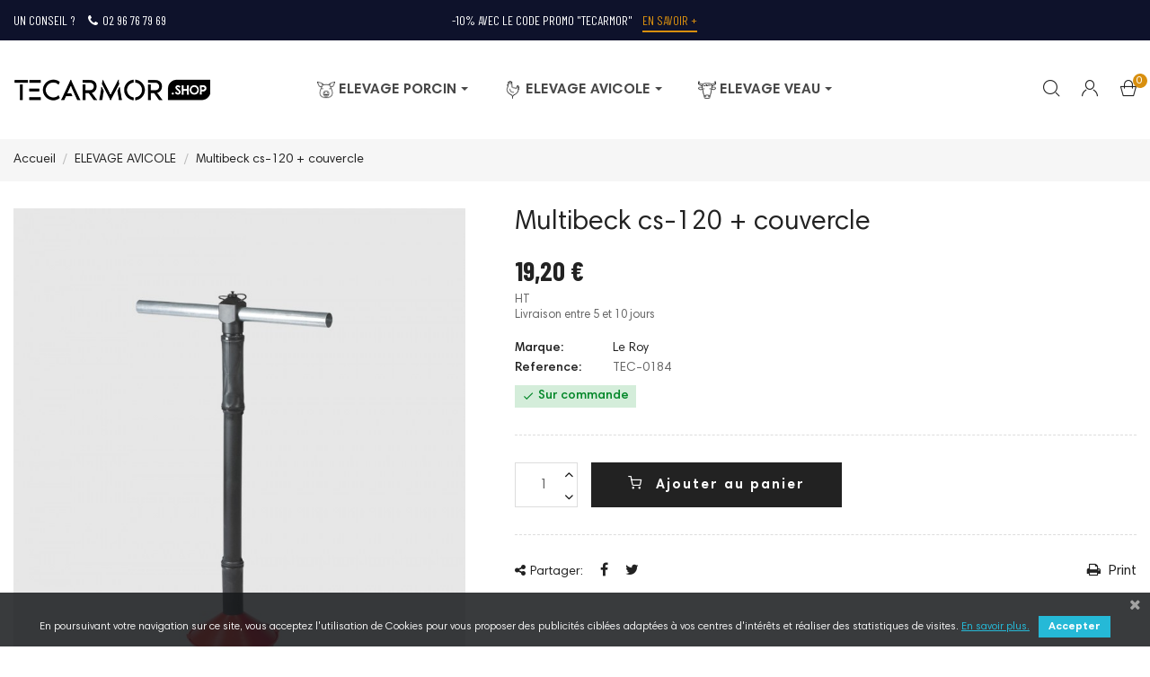

--- FILE ---
content_type: text/html; charset=utf-8
request_url: https://tecarmor.shop/elevage-avicole/185-multibeck-cs-120-couvercle-1001010311000.html
body_size: 21193
content:
<!doctype html>
<html lang="fr">

  <head>
    
      
  <meta charset="utf-8">


  <meta http-equiv="x-ua-compatible" content="ie=edge">



  <link rel="canonical" href="https://tecarmor.shop/elevage-avicole/185-multibeck-cs-120-couvercle-1001010311000.html">

  <title>Multibeck cs-120 + couvercle</title>
  <meta name="description" content="">
  <meta name="keywords" content="">
      
                  <link rel="alternate" href="https://tecarmor.shop/elevage-avicole/185-multibeck-cs-120-couvercle-1001010311000.html" hreflang="fr">
        



  <meta name="viewport" content="width=device-width, initial-scale=1">



  <link rel="icon" type="image/vnd.microsoft.icon" href="/img/favicon.ico?1606906846">
  <link rel="shortcut icon" type="image/x-icon" href="/img/favicon.ico?1606906846">



    	<link rel="stylesheet" href="https://tecarmor.shop/themes/rb_stark/assets/css/theme.css" type="text/css" media="all">
  	<link rel="stylesheet" href="https://tecarmor.shop/modules/blockreassurance/views/css/front.css" type="text/css" media="all">
  	<link rel="stylesheet" href="https://tecarmor.shop/modules/rbthemedream/views/css/animate.css" type="text/css" media="all">
  	<link rel="stylesheet" href="https://tecarmor.shop/modules/rbthemedream/views/css/front.css" type="text/css" media="all">
  	<link rel="stylesheet" href="https://tecarmor.shop/themes/rb_stark/modules/rbthemedream/views/css/slick.css" type="text/css" media="all">
  	<link rel="stylesheet" href="https://tecarmor.shop/themes/rb_stark/modules/rbthemedream/views/css/header.css" type="text/css" media="all">
  	<link rel="stylesheet" href="https://tecarmor.shop/themes/rb_stark/modules/rbthemedream/views/css/footer.css" type="text/css" media="all">
  	<link rel="stylesheet" href="https://tecarmor.shop/themes/rb_stark/modules/rbthemedream/views/css/home-3.css" type="text/css" media="all">
  	<link rel="stylesheet" href="https://tecarmor.shop/themes/rb_stark/modules/rbthemefunction//views/css/front.css" type="text/css" media="all">
  	<link rel="stylesheet" href="https://tecarmor.shop/modules/rbthemefunction//views/css/magnific-popup.css" type="text/css" media="all">
  	<link rel="stylesheet" href="https://tecarmor.shop/modules/rbthemefunction//views/css/rate.css" type="text/css" media="all">
  	<link rel="stylesheet" href="https://tecarmor.shop/modules/rbthememenu/views/css/animate.css" type="text/css" media="all">
  	<link rel="stylesheet" href="https://tecarmor.shop/modules/rbthemeslider/views/css/rs-plugin/css/settings.css" type="text/css" media="all">
  	<link rel="stylesheet" href="https://tecarmor.shop/modules/rbthemeslider/views/css/css/front.css" type="text/css" media="all">
  	<link rel="stylesheet" href="https://tecarmor.shop/modules/payplug/views/css/front.css" type="text/css" media="all">
  	<link rel="stylesheet" href="https://tecarmor.shop/modules/rbproductdetail//views/css/front.css" type="text/css" media="all">
  	<link rel="stylesheet" href="https://tecarmor.shop/modules/pscookiebanner/views/css/jquery-eu-cookie-law-popup.css" type="text/css" media="all">
  	<link rel="stylesheet" href="https://tecarmor.shop/modules/pscookiebanner/views/css/font-awesome.min.css" type="text/css" media="all">
  	<link rel="stylesheet" href="https://tecarmor.shop/js/jquery/ui/themes/base/minified/jquery-ui.min.css" type="text/css" media="all">
  	<link rel="stylesheet" href="https://tecarmor.shop/js/jquery/ui/themes/base/minified/jquery.ui.theme.min.css" type="text/css" media="all">
  	<link rel="stylesheet" href="https://tecarmor.shop/js/jquery/plugins/fancybox/jquery.fancybox.css" type="text/css" media="all">
  	<link rel="stylesheet" href="https://tecarmor.shop/themes/rb_stark/modules/rbthemeblog/views/css/rbthemeblog.css" type="text/css" media="all">
  	<link rel="stylesheet" href="https://tecarmor.shop/modules/rbthememenu/views/css/megamenu.css" type="text/css" media="all">
  	<link rel="stylesheet" href="https://tecarmor.shop/modules/rbthememenu/views/css/fix17.css" type="text/css" media="all">
  	<link rel="stylesheet" href="https://tecarmor.shop/themes/child_rb_stark/assets/css/custom.css" type="text/css" media="all">




  

  <script type="text/javascript">
        var active = "0";
        var cancel_rating_txt = "Cancel Rating";
        var collections = ["<a href='https:\/\/tecarmor.shop\/elevage-porcin\/307-assiette-porcelet-demarrage-synthetique.html' class='sale-popup-img'><img src='https:\/\/tecarmor.shop\/413-home_default\/assiette-porcelet-demarrage-synthetique.jpg' alt='Assiette porcelet demarrage synthetique'\/><\/a><div class='sale-popup-content'><h3><a href='https:\/\/tecarmor.shop\/elevage-porcin\/307-assiette-porcelet-demarrage-synthetique.html' title='Assiette porcelet demarrage synthetique'>Assiette porcelet demarrage synthetique<\/a><\/h3><span class='sale-popup-timeago'><\/span><\/div><span class='button-close'><i class='material-icons'>close<\/i><\/span>","<a href='https:\/\/tecarmor.shop\/elevage-avicole\/267-flexible-pu-o90-le-ml-1002999901305.html' class='sale-popup-img'><img src='https:\/\/tecarmor.shop\/343-home_default\/flexible-pu-o90-le-ml.jpg' alt='Flexible pu \u00f890 (le ml)'\/><\/a><div class='sale-popup-content'><h3><a href='https:\/\/tecarmor.shop\/elevage-avicole\/267-flexible-pu-o90-le-ml-1002999901305.html' title='Flexible pu \u00f890 (le ml)'>Flexible pu \u00f890 (le ml)<\/a><\/h3><span class='sale-popup-timeago'><\/span><\/div><span class='button-close'><i class='material-icons'>close<\/i><\/span>","<a href='https:\/\/tecarmor.shop\/elevage-avicole\/210-bloc-echangeur-1301990400100.html' class='sale-popup-img'><img src='https:\/\/tecarmor.shop\/280-home_default\/bloc-echangeur.jpg' alt='Bloc echangeur'\/><\/a><div class='sale-popup-content'><h3><a href='https:\/\/tecarmor.shop\/elevage-avicole\/210-bloc-echangeur-1301990400100.html' title='Bloc echangeur'>Bloc echangeur<\/a><\/h3><span class='sale-popup-timeago'><\/span><\/div><span class='button-close'><i class='material-icons'>close<\/i><\/span>","<a href='https:\/\/tecarmor.shop\/elevage-porcin\/85-enjoliveur-o-25-mm-3415161979718.html' class='sale-popup-img'><img src='https:\/\/tecarmor.shop\/132-home_default\/enjoliveur-o-25-mm.jpg' alt='Starlock \u00f825 +enjoliveur'\/><\/a><div class='sale-popup-content'><h3><a href='https:\/\/tecarmor.shop\/elevage-porcin\/85-enjoliveur-o-25-mm-3415161979718.html' title='Starlock \u00f825 +enjoliveur'>Starlock \u00f825 +enjoliveur<\/a><\/h3><span class='sale-popup-timeago'><\/span><\/div><span class='button-close'><i class='material-icons'>close<\/i><\/span>","<a href='https:\/\/tecarmor.shop\/elevage-avicole\/193-grille-1001999900501.html' class='sale-popup-img'><img src='https:\/\/tecarmor.shop\/253-home_default\/grille.jpg' alt='Grille'\/><\/a><div class='sale-popup-content'><h3><a href='https:\/\/tecarmor.shop\/elevage-avicole\/193-grille-1001999900501.html' title='Grille'>Grille<\/a><\/h3><span class='sale-popup-timeago'><\/span><\/div><span class='button-close'><i class='material-icons'>close<\/i><\/span>","<a href='https:\/\/tecarmor.shop\/elevage-avicole\/179-multibeck-cs-45-1001010201000.html' class='sale-popup-img'><img src='https:\/\/tecarmor.shop\/239-home_default\/multibeck-cs-45.jpg' alt='Multibeck cs-45'\/><\/a><div class='sale-popup-content'><h3><a href='https:\/\/tecarmor.shop\/elevage-avicole\/179-multibeck-cs-45-1001010201000.html' title='Multibeck cs-45'>Multibeck cs-45<\/a><\/h3><span class='sale-popup-timeago'><\/span><\/div><span class='button-close'><i class='material-icons'>close<\/i><\/span>","<a href='https:\/\/tecarmor.shop\/elevage-avicole\/126-unite-de-controle-o90-sortie-o90-galva-15-kw-370-t-mn-avec-boitard-et-entonnoir-o90-1002040101101.html' class='sale-popup-img'><img src='https:\/\/tecarmor.shop\/175-home_default\/unite-de-controle-o90-sortie-o90-galva-15-kw-370-t-mn-avec-boitard-et-entonnoir-o90.jpg' alt='Unite de contr\u00f4le \u00f890 sortie \u00f890 galva - 1.5 kw - 370 t\/mn (avec boitard et entonnoir \u00f890)'\/><\/a><div class='sale-popup-content'><h3><a href='https:\/\/tecarmor.shop\/elevage-avicole\/126-unite-de-controle-o90-sortie-o90-galva-15-kw-370-t-mn-avec-boitard-et-entonnoir-o90-1002040101101.html' title='Unite de contr\u00f4le \u00f890 sortie \u00f890 galva - 1.5 kw - 370 t\/mn (avec boitard et entonnoir \u00f890)'>Unite de contr\u00f4le \u00f890 sortie \u00f890 galva - 1.5 kw - 370 t\/mn (avec boitard et entonnoir \u00f890)<\/a><\/h3><span class='sale-popup-timeago'><\/span><\/div><span class='button-close'><i class='material-icons'>close<\/i><\/span>","<a href='https:\/\/tecarmor.shop\/elevage-avicole\/237-motoreducteur-075-380-w--1002999902111.html' class='sale-popup-img'><img src='https:\/\/tecarmor.shop\/313-home_default\/motoreducteur-075-380-w-.jpg' alt='Motoreducteur 0.75\/380 -w-'\/><\/a><div class='sale-popup-content'><h3><a href='https:\/\/tecarmor.shop\/elevage-avicole\/237-motoreducteur-075-380-w--1002999902111.html' title='Motoreducteur 0.75\/380 -w-'>Motoreducteur 0.75\/380 -w-<\/a><\/h3><span class='sale-popup-timeago'><\/span><\/div><span class='button-close'><i class='material-icons'>close<\/i><\/span>","<a href='https:\/\/tecarmor.shop\/elevage-porcin\/347-tuyau-de-raccordement-inox-en-u-4-sorties-horizontales-f.html' class='sale-popup-img'><img src='https:\/\/tecarmor.shop\/455-home_default\/tuyau-de-raccordement-inox-en-u-4-sorties-horizontales-f.jpg' alt='Tuyau de raccordement Inox en U \u00bd\", quatre sorties horizontales femelle'\/><\/a><div class='sale-popup-content'><h3><a href='https:\/\/tecarmor.shop\/elevage-porcin\/347-tuyau-de-raccordement-inox-en-u-4-sorties-horizontales-f.html' title='Tuyau de raccordement Inox en U \u00bd\", quatre sorties horizontales femelle'>Tuyau de raccordement Inox en U \u00bd\", quatre sorties horizontales femelle<\/a><\/h3><span class='sale-popup-timeago'><\/span><\/div><span class='button-close'><i class='material-icons'>close<\/i><\/span>","<a href='https:\/\/tecarmor.shop\/elevage-porcin\/423-chariot-porte-malaxeur.html' class='sale-popup-img'><img src='https:\/\/tecarmor.shop\/548-home_default\/chariot-porte-malaxeur.jpg' alt='Malaxeur monte sur chariot 2,2kw 6 p\u00f4les'\/><\/a><div class='sale-popup-content'><h3><a href='https:\/\/tecarmor.shop\/elevage-porcin\/423-chariot-porte-malaxeur.html' title='Malaxeur monte sur chariot 2,2kw 6 p\u00f4les'>Malaxeur monte sur chariot 2,2kw 6 p\u00f4les<\/a><\/h3><span class='sale-popup-timeago'><\/span><\/div><span class='button-close'><i class='material-icons'>close<\/i><\/span>"];
        var isLogged = false;
        var payplug_ajax_url = "https:\/\/tecarmor.shop\/module\/payplug\/ajax";
        var popup = "<div\n\tclass=\"rb-popup-container\"\n\tstyle=\"width:480px;\n\theight:720px;\tbackground-image: url('\/modules\/rbthemefunction\/\/views\/img\/imgbg_1.jpg');\tbackground-position: center\"\n>\n\t<div class=\"rb-popup-flex\">\n\t\t<div id=\"rb_newsletter_popup\" class=\"rb-block\">\n\t\t\t<div class=\"rb-block-content\">\n\t\t\t\t<form action=\"\" method=\"POST\">\n\t\t\t\t\t<div class=\"rb-popup-text\">\n    \t\t\t\t\t<h2>Be the first to know<\/h2>\n<p>Subscribe for the latest news &amp; get 15% off your first order.<\/p>\n                    <\/div>\n\n                    \t                    <div class=\"rb-relative-input relative\">\n\t                    \t<input class=\"inputNew\" id=\"rb-newsletter-popup\" type=\"email\" name=\"email\" required=\"\" value=\"\" placeholder=\"your@email.com\" \/>\n\t                    \t<button class=\"rb-send-email\">\n\t                    \t\t<i class=\"material-icons\">trending_flat<\/i>\n\t                    \t<\/button>\n\t                    <\/div>\n\n\t                    <div class=\"rb-email-alert\">\n\t                    \t<div class=\"cssload-container rb-ajax-loading\">\n\t<div class=\"cssload-double-torus\"><\/div>\n<\/div>\t                    \t<p class=\"rb-email rb-email-success alert alert-success\"><\/p>\n\t                    \t<p class=\"rb-email rb-email-error alert alert-danger\"><\/p>\n\t                    <\/div>\n                    \t\t\t\t<\/form>\n\t\t\t<\/div>\n\t\t<\/div>\n\t<\/div>\n<\/div>";
        var prestashop = {"cart":{"products":[],"totals":{"total":{"type":"total","label":"Total","amount":0,"value":"0,00\u00a0\u20ac"},"total_including_tax":{"type":"total","label":"Total TTC","amount":0,"value":"0,00\u00a0\u20ac"},"total_excluding_tax":{"type":"total","label":"Total HT :","amount":0,"value":"0,00\u00a0\u20ac"}},"subtotals":{"products":{"type":"products","label":"Sous-total","amount":0,"value":"0,00\u00a0\u20ac"},"discounts":null,"shipping":{"type":"shipping","label":"Livraison","amount":0,"value":"gratuit"},"tax":null},"products_count":0,"summary_string":"0 articles","vouchers":{"allowed":0,"added":[]},"discounts":[],"minimalPurchase":10,"minimalPurchaseRequired":"Un montant total minimum de 10,00\u00a0\u20ac HT est requis pour valider votre commande. Le montant actuel de votre commande est de 0,00\u00a0\u20ac HT."},"currency":{"name":"Euro","iso_code":"EUR","iso_code_num":"978","sign":"\u20ac"},"customer":{"lastname":null,"firstname":null,"email":null,"birthday":null,"newsletter":null,"newsletter_date_add":null,"optin":null,"website":null,"company":null,"siret":null,"ape":null,"is_logged":false,"gender":{"type":null,"name":null},"addresses":[]},"language":{"name":"Fran\u00e7ais (French)","iso_code":"fr","locale":"fr-FR","language_code":"fr","is_rtl":"0","date_format_lite":"d\/m\/Y","date_format_full":"d\/m\/Y H:i:s","id":1},"page":{"title":"","canonical":null,"meta":{"title":"Multibeck cs-120 + couvercle","description":"","keywords":"","robots":"index"},"page_name":"product","body_classes":{"lang-fr":true,"lang-rtl":false,"country-FR":true,"currency-EUR":true,"layout-full-width":true,"page-product":true,"tax-display-enabled":true,"product-id-185":true,"product-Multibeck cs-120 + couvercle":true,"product-id-category-11":true,"product-id-manufacturer-8":true,"product-id-supplier-4":true,"product-available-for-order":true},"admin_notifications":[]},"shop":{"name":"Tecarmor | Vente en ligne de mat\u00e9riel d'\u00e9levage hors-sol","logo":"\/img\/tecarmor-vente-en-ligne-de-materiel-d-elevage-hors-sol-logo-1606906846.jpg","stores_icon":"\/img\/logo_stores.png","favicon":"\/img\/favicon.ico"},"urls":{"base_url":"https:\/\/tecarmor.shop\/","current_url":"https:\/\/tecarmor.shop\/elevage-avicole\/185-multibeck-cs-120-couvercle-1001010311000.html","shop_domain_url":"https:\/\/tecarmor.shop","img_ps_url":"https:\/\/tecarmor.shop\/img\/","img_cat_url":"https:\/\/tecarmor.shop\/img\/c\/","img_lang_url":"https:\/\/tecarmor.shop\/img\/l\/","img_prod_url":"https:\/\/tecarmor.shop\/img\/p\/","img_manu_url":"https:\/\/tecarmor.shop\/img\/m\/","img_sup_url":"https:\/\/tecarmor.shop\/img\/su\/","img_ship_url":"https:\/\/tecarmor.shop\/img\/s\/","img_store_url":"https:\/\/tecarmor.shop\/img\/st\/","img_col_url":"https:\/\/tecarmor.shop\/img\/co\/","img_url":"https:\/\/tecarmor.shop\/themes\/child_rb_stark\/assets\/img\/","css_url":"https:\/\/tecarmor.shop\/themes\/child_rb_stark\/assets\/css\/","js_url":"https:\/\/tecarmor.shop\/themes\/child_rb_stark\/assets\/js\/","pic_url":"https:\/\/tecarmor.shop\/upload\/","pages":{"address":"https:\/\/tecarmor.shop\/adresse","addresses":"https:\/\/tecarmor.shop\/adresses","authentication":"https:\/\/tecarmor.shop\/connexion","cart":"https:\/\/tecarmor.shop\/panier","category":"https:\/\/tecarmor.shop\/index.php?controller=category","cms":"https:\/\/tecarmor.shop\/index.php?controller=cms","contact":"https:\/\/tecarmor.shop\/nous-contacter","discount":"https:\/\/tecarmor.shop\/reduction","guest_tracking":"https:\/\/tecarmor.shop\/suivi-commande-invite","history":"https:\/\/tecarmor.shop\/historique-commandes","identity":"https:\/\/tecarmor.shop\/identite","index":"https:\/\/tecarmor.shop\/","my_account":"https:\/\/tecarmor.shop\/mon-compte","order_confirmation":"https:\/\/tecarmor.shop\/confirmation-commande","order_detail":"https:\/\/tecarmor.shop\/index.php?controller=order-detail","order_follow":"https:\/\/tecarmor.shop\/suivi-commande","order":"https:\/\/tecarmor.shop\/commande","order_return":"https:\/\/tecarmor.shop\/index.php?controller=order-return","order_slip":"https:\/\/tecarmor.shop\/avoirs","pagenotfound":"https:\/\/tecarmor.shop\/page-introuvable","password":"https:\/\/tecarmor.shop\/recuperation-mot-de-passe","pdf_invoice":"https:\/\/tecarmor.shop\/index.php?controller=pdf-invoice","pdf_order_return":"https:\/\/tecarmor.shop\/index.php?controller=pdf-order-return","pdf_order_slip":"https:\/\/tecarmor.shop\/index.php?controller=pdf-order-slip","prices_drop":"https:\/\/tecarmor.shop\/promotions","product":"https:\/\/tecarmor.shop\/index.php?controller=product","search":"https:\/\/tecarmor.shop\/recherche","sitemap":"https:\/\/tecarmor.shop\/plan du site","stores":"https:\/\/tecarmor.shop\/magasins","supplier":"https:\/\/tecarmor.shop\/fournisseur","register":"https:\/\/tecarmor.shop\/connexion?create_account=1","order_login":"https:\/\/tecarmor.shop\/commande?login=1"},"alternative_langs":{"fr":"https:\/\/tecarmor.shop\/elevage-avicole\/185-multibeck-cs-120-couvercle-1001010311000.html"},"theme_assets":"\/themes\/child_rb_stark\/assets\/","actions":{"logout":"https:\/\/tecarmor.shop\/?mylogout="},"no_picture_image":{"bySize":{"small_default":{"url":"https:\/\/tecarmor.shop\/img\/p\/fr-default-small_default.jpg","width":100,"height":126},"cart_default":{"url":"https:\/\/tecarmor.shop\/img\/p\/fr-default-cart_default.jpg","width":125,"height":157},"medium_default":{"url":"https:\/\/tecarmor.shop\/img\/p\/fr-default-medium_default.jpg","width":452,"height":568},"home_default":{"url":"https:\/\/tecarmor.shop\/img\/p\/fr-default-home_default.jpg","width":700,"height":880},"large_default":{"url":"https:\/\/tecarmor.shop\/img\/p\/fr-default-large_default.jpg","width":1000,"height":1257},"thickbox_default":{"url":"https:\/\/tecarmor.shop\/img\/p\/fr-default-thickbox_default.jpg","width":1100,"height":1422}},"small":{"url":"https:\/\/tecarmor.shop\/img\/p\/fr-default-small_default.jpg","width":100,"height":126},"medium":{"url":"https:\/\/tecarmor.shop\/img\/p\/fr-default-home_default.jpg","width":700,"height":880},"large":{"url":"https:\/\/tecarmor.shop\/img\/p\/fr-default-thickbox_default.jpg","width":1100,"height":1422},"legend":""}},"configuration":{"display_taxes_label":true,"display_prices_tax_incl":false,"is_catalog":false,"show_prices":true,"opt_in":{"partner":true},"quantity_discount":{"type":"discount","label":"Remise"},"voucher_enabled":0,"return_enabled":1},"field_required":[],"breadcrumb":{"links":[{"title":"Accueil","url":"https:\/\/tecarmor.shop\/"},{"title":"ELEVAGE AVICOLE","url":"https:\/\/tecarmor.shop\/11-elevage-avicole"},{"title":"Multibeck cs-120 + couvercle","url":"https:\/\/tecarmor.shop\/elevage-avicole\/185-multibeck-cs-120-couvercle-1001010311000.html"}],"count":3},"link":{"protocol_link":"https:\/\/","protocol_content":"https:\/\/"},"time":1768979064,"static_token":"baa3d1cb12ff08c72c92e673d75492be","token":"f5612ce658f0b4bfe5bb547df4e2c30e"};
        var psemailsubscription_subscription = "https:\/\/tecarmor.shop\/module\/ps_emailsubscription\/subscription";
        var psr_icon_color = "#000000";
        var rbFrontendConfig = {"isEditMode":"","stretchedSectionContainer":"","is_rtl":"","rb_day":"Days"};
        var rb_days = "Days";
        var rb_facebook = {"general_appid":"1671479023110588","general_pageid":"","chat_state":"0","chat_color":"","chat_delay":"0","login_state":"0","login_redirect":"no_redirect","comments_state":"0","comments_tab":"0","comments_width":"","comments_number":"","comments_admins":"","product_page_url":"https:\/\/tecarmor.shop\/elevage-avicole\/185-multibeck-cs-120-couvercle-1001010311000.html","login_destination":"https:\/\/tecarmor.shop\/mon-compte","phrases":{"login":"Se connecter"}};
        var rb_height = "720";
        var rb_hours = "Hours";
        var rb_minutes = "Minutes";
        var rb_modal = "<div class=\"modal-content\">\n\t<div class=\"modal-header\">\n\t\t<h5 class=\"modal-title text-xs-center\">\n\t\t\tDelete selected item ?\n\t\t<\/h5>\n\t<\/div>\n\n\t<div class=\"modal-footer\">\n\t\t<button type=\"button\" class=\"rb-modal-no rb-modal-accept btn btn-primary\" data-dismiss=\"modal\">\n\t\t\tAnnuler\n\t\t<\/button>\n\n\t\t<button type=\"button\" class=\"rb-modal-yes rb-modal-accept btn btn-primary\">\n\t\t\tOK\n\t\t<\/button>\n\t<\/div>\n<\/div>";
        var rb_seconds = "Seconds";
        var rb_slick = {"active":"1","slideshow":"5","slidesToScroll":"5","autoplay":"0","autospeed":"1"};
        var rb_text = "You must be logged. <a href=\"https:\/\/tecarmor.shop\/connexion\">Connexion<\/a>";
        var rb_view = "1";
        var rb_width = "480";
        var rb_zoom = {"active":"1","type":"3","scroll":"0"};
        var text1 = "No Product";
        var text2 = "You Can Not Delete Default Wishlist";
        var token = "baa3d1cb12ff08c72c92e673d75492be";
        var url_ajax = "https:\/\/tecarmor.shop\/module\/rbthemefunction\/ajax";
        var url_compare = "https:\/\/tecarmor.shop\/compare";
        var url_wishlist = "https:\/\/tecarmor.shop\/wishlist";
      </script>



  	<style>.rb_megamenu .rb_menus_li h4,
.rb_megamenu .rb_menus_li h5,
.rb_megamenu .rb_menus_li h6,
.rb_megamenu .rb_menus_li h1,
.rb_megamenu .rb_menus_li h2,
.rb_megamenu .rb_menus_li h3,
.rb_megamenu .rb_menus_li h4 *:not(i),
.rb_megamenu .rb_menus_li h5 *:not(i),
.rb_megamenu .rb_menus_li h6 *:not(i),
.rb_megamenu .rb_menus_li h1 *:not(i),
.rb_megamenu .rb_menus_li h2 *:not(i),
.rb_megamenu .rb_menus_li h3 *:not(i),
.rb_megamenu .rb_menus_li > a{
    font-family: inherit;
}
.rb_megamenu *:not(.fa):not(i){
    font-family: inherit;
}

.rb_block *{
    font-size: 14px;
}    

@media (min-width: 768px){
/*layout 1*/
    .rb_megamenu.layout_layout1{
        background: ;
    }
    .layout_layout1 .rb_megamenu_content{
      background: linear-gradient(#FFFFFF, #F2F2F2) repeat scroll 0 0 rgba(0, 0, 0, 0);
      background: -webkit-linear-gradient(#FFFFFF, #F2F2F2) repeat scroll 0 0 rgba(0, 0, 0, 0);
      background: -o-linear-gradient(#FFFFFF, #F2F2F2) repeat scroll 0 0 rgba(0, 0, 0, 0);
    }
    .rb_megamenu.layout_layout1:not(.ybc_vertical_menu) .rb_menus_ul{
         background: ;
    }

    #header .layout_layout1:not(.ybc_vertical_menu) .rb_menus_li > a,
    .layout_layout1 .ybc-menu-vertical-button,
    .layout_layout1 .rb_extra_item *{
        color: #484848
    }
    .layout_layout1 .ybc-menu-vertical-button .ybc-menu-button-toggle_icon_default .icon-bar{
        background-color: #484848
    }
    .layout_layout1 .rb_menus_li:hover > a, 
    .layout_layout1 .rb_menus_li.active > a,
    #header .layout_layout1 .rb_menus_li:hover > a,
    .layout_layout1:hover .ybc-menu-vertical-button,
    .layout_layout1 .rb_extra_item button[type="submit"]:hover i,
    #header .layout_layout1 .rb_menus_li.active > a{
        color: ;
    }
    
    .layout_layout1:not(.ybc_vertical_menu) .rb_menus_li > a:before,
    .layout_layout1.ybc_vertical_menu:hover .ybc-menu-vertical-button:before,
    .layout_layout1:hover .ybc-menu-vertical-button .ybc-menu-button-toggle_icon_default .icon-bar,
    .ybc-menu-vertical-button.layout_layout1:hover{background-color: ;}
    
    .layout_layout1:not(.ybc_vertical_menu) .rb_menus_li:hover > a,
    .rb_megamenu.layout_layout1.ybc_vertical_menu:hover,
    #header .layout_layout1:not(.ybc_vertical_menu) .rb_menus_li:hover > a,
    .rb_megamenu.layout_layout1.ybc_vertical_menu:hover{
        background: #ffffff;
    }
    
    .layout_layout1.rb_megamenu .rb_columns_ul,
    .layout_layout1.ybc_vertical_menu .rb_menus_ul{
        background-color: #ffffff;
    }
    #header .layout_layout1 .rb_block_content a,
    #header .layout_layout1 .rb_block_content p,
    .layout_layout1.ybc_vertical_menu .rb_menus_li > a,
    #header .layout_layout1.ybc_vertical_menu .rb_menus_li > a{
        color: #414141;
    }
    
    .layout_layout1 .rb_columns_ul h1,
    .layout_layout1 .rb_columns_ul h2,
    .layout_layout1 .rb_columns_ul h3,
    .layout_layout1 .rb_columns_ul h4,
    .layout_layout1 .rb_columns_ul h5,
    .layout_layout1 .rb_columns_ul h6,
    .layout_layout1 .rb_columns_ul .rb_block > h1 a,
    .layout_layout1 .rb_columns_ul .rb_block > h2 a,
    .layout_layout1 .rb_columns_ul .rb_block > h3 a,
    .layout_layout1 .rb_columns_ul .rb_block > h4 a,
    .layout_layout1 .rb_columns_ul .rb_block > h5 a,
    .layout_layout1 .rb_columns_ul .rb_block > h6 a,
    #header .layout_layout1 .rb_columns_ul .rb_block > h1 a,
    #header .layout_layout1 .rb_columns_ul .rb_block > h2 a,
    #header .layout_layout1 .rb_columns_ul .rb_block > h3 a,
    #header .layout_layout1 .rb_columns_ul .rb_block > h4 a,
    #header .layout_layout1 .rb_columns_ul .rb_block > h5 a,
    #header .layout_layout1 .rb_columns_ul .rb_block > h6 a,
    .layout_layout1 .rb_columns_ul .h1,
    .layout_layout1 .rb_columns_ul .h2,
    .layout_layout1 .rb_columns_ul .h3,
    .layout_layout1 .rb_columns_ul .h4,
    .layout_layout1 .rb_columns_ul .h5,
    .layout_layout1 .rb_columns_ul .h6{
        color: #414141;
    }
    
    
    .layout_layout1 li:hover > a,
    .layout_layout1 li > a:hover,
    .layout_layout1 .rb_tabs_li.open .rb_tab_toggle_title,
    .layout_layout1 .rb_tabs_li.open .rb_tab_toggle_title a,
    .layout_layout1 .rb_tabs_li:hover .rb_tab_toggle_title,
    .layout_layout1 .rb_tabs_li:hover .rb_tab_toggle_title a,
    #header .layout_layout1 .rb_tabs_li.open .rb_tab_toggle_title,
    #header .layout_layout1 .rb_tabs_li.open .rb_tab_toggle_title a,
    #header .layout_layout1 .rb_tabs_li:hover .rb_tab_toggle_title,
    #header .layout_layout1 .rb_tabs_li:hover .rb_tab_toggle_title a,
    .layout_layout1.ybc_vertical_menu .rb_menus_li > a,
    #header .layout_layout1 li:hover > a,
    .layout_layout1.ybc_vertical_menu .rb_menus_li:hover > a,
    #header .layout_layout1.ybc_vertical_menu .rb_menus_li:hover > a,
    #header .layout_layout1 .rb_columns_ul .rb_block_type_product .product-title > a:hover,
    #header .layout_layout1 li > a:hover{color: #ec4249;}
    
    
/*end layout 1*/
    
    
    /*layout 2*/
    .rb_megamenu.layout_layout2{
        background-color: #3cabdb;
    }
    
    #header .layout_layout2:not(.ybc_vertical_menu) .rb_menus_li > a,
    .layout_layout2 .ybc-menu-vertical-button,
    .layout_layout2 .rb_extra_item *{
        color: #ffffff
    }
    .layout_layout2 .ybc-menu-vertical-button .ybc-menu-button-toggle_icon_default .icon-bar{
        background-color: #ffffff
    }
    .layout_layout2:not(.ybc_vertical_menu) .rb_menus_li:hover > a, 
    .layout_layout2:not(.ybc_vertical_menu) .rb_menus_li.active > a,
    #header .layout_layout2:not(.ybc_vertical_menu) .rb_menus_li:hover > a,
    .layout_layout2:hover .ybc-menu-vertical-button,
    .layout_layout2 .rb_extra_item button[type="submit"]:hover i,
    #header .layout_layout2:not(.ybc_vertical_menu) .rb_menus_li.active > a{color: #ffffff;}
    
    .layout_layout2:hover .ybc-menu-vertical-button .ybc-menu-button-toggle_icon_default .icon-bar{
        background-color: #ffffff;
    }
    .layout_layout2:not(.ybc_vertical_menu) .rb_menus_li:hover > a,
    #header .layout_layout2:not(.ybc_vertical_menu) .rb_menus_li:hover > a,
    .rb_megamenu.layout_layout2.ybc_vertical_menu:hover{
        background-color: #50b4df;
    }
    
    .layout_layout2.rb_megamenu .rb_columns_ul,
    .layout_layout2.ybc_vertical_menu .rb_menus_ul{
        background-color: #ffffff;
    }
    #header .layout_layout2 .rb_block_content a,
    .layout_layout2.ybc_vertical_menu .rb_menus_li > a,
    #header .layout_layout2.ybc_vertical_menu .rb_menus_li > a,
    #header .layout_layout2 .rb_block_content p{
        color: #666666;
    }
    
    .layout_layout2 .rb_columns_ul h1,
    .layout_layout2 .rb_columns_ul h2,
    .layout_layout2 .rb_columns_ul h3,
    .layout_layout2 .rb_columns_ul h4,
    .layout_layout2 .rb_columns_ul h5,
    .layout_layout2 .rb_columns_ul h6,
    .layout_layout2 .rb_columns_ul .rb_block > h1 a,
    .layout_layout2 .rb_columns_ul .rb_block > h2 a,
    .layout_layout2 .rb_columns_ul .rb_block > h3 a,
    .layout_layout2 .rb_columns_ul .rb_block > h4 a,
    .layout_layout2 .rb_columns_ul .rb_block > h5 a,
    .layout_layout2 .rb_columns_ul .rb_block > h6 a,
    #header .layout_layout2 .rb_columns_ul .rb_block > h1 a,
    #header .layout_layout2 .rb_columns_ul .rb_block > h2 a,
    #header .layout_layout2 .rb_columns_ul .rb_block > h3 a,
    #header .layout_layout2 .rb_columns_ul .rb_block > h4 a,
    #header .layout_layout2 .rb_columns_ul .rb_block > h5 a,
    #header .layout_layout2 .rb_columns_ul .rb_block > h6 a,
    .layout_layout2 .rb_columns_ul .h1,
    .layout_layout2 .rb_columns_ul .h2,
    .layout_layout2 .rb_columns_ul .h3,
    .layout_layout2 .rb_columns_ul .h4,
    .layout_layout2 .rb_columns_ul .h5,
    .layout_layout2 .rb_columns_ul .h6{
        color: #414141;
    }
    
    
    .layout_layout2 li:hover > a,
    .layout_layout2 li > a:hover,
    .layout_layout2 .rb_tabs_li.open .rb_tab_toggle_title,
    .layout_layout2 .rb_tabs_li.open .rb_tab_toggle_title a,
    .layout_layout2 .rb_tabs_li:hover .rb_tab_toggle_title,
    .layout_layout2 .rb_tabs_li:hover .rb_tab_toggle_title a,
    #header .layout_layout2 .rb_tabs_li.open .rb_tab_toggle_title,
    #header .layout_layout2 .rb_tabs_li.open .rb_tab_toggle_title a,
    #header .layout_layout2 .rb_tabs_li:hover .rb_tab_toggle_title,
    #header .layout_layout2 .rb_tabs_li:hover .rb_tab_toggle_title a,
    #header .layout_layout2 li:hover > a,
    .layout_layout2.ybc_vertical_menu .rb_menus_li > a,
    .layout_layout2.ybc_vertical_menu .rb_menus_li:hover > a,
    #header .layout_layout2.ybc_vertical_menu .rb_menus_li:hover > a,
    #header .layout_layout2 .rb_columns_ul .rb_block_type_product .product-title > a:hover,
    #header .layout_layout2 li > a:hover{color: #fc4444;}
    
    
    
    /*layout 3*/
    .rb_megamenu.layout_layout3,
    .layout_layout3 .rb_tab_li_content{
        background-color: #333333;
        
    }
    #header .layout_layout3:not(.ybc_vertical_menu) .rb_menus_li > a,
    .layout_layout3 .ybc-menu-vertical-button,
    .layout_layout3 .rb_extra_item *{
        color: #ffffff
    }
    .layout_layout3 .ybc-menu-vertical-button .ybc-menu-button-toggle_icon_default .icon-bar{
        background-color: #ffffff
    }
    .layout_layout3 .rb_menus_li:hover > a, 
    .layout_layout3 .rb_menus_li.active > a,
    .layout_layout3 .rb_extra_item button[type="submit"]:hover i,
    #header .layout_layout3 .rb_menus_li:hover > a,
    #header .layout_layout3 .rb_menus_li.active > a,
    .layout_layout3:hover .ybc-menu-vertical-button,
    .layout_layout3:hover .ybc-menu-vertical-button .ybc-menu-button-toggle_icon_default .icon-bar{
        color: #ffffff;
    }
    
    .layout_layout3:not(.ybc_vertical_menu) .rb_menus_li:hover > a,
    #header .layout_layout3:not(.ybc_vertical_menu) .rb_menus_li:hover > a,
    .rb_megamenu.layout_layout3.ybc_vertical_menu:hover,
    .layout_layout3 .rb_tabs_li.open .rb_columns_contents_ul,
    .layout_layout3 .rb_tabs_li.open .rb_tab_li_content {
        background-color: #000000;
    }
    .layout_layout3 .rb_tabs_li.open.rb_tabs_has_content .rb_tab_li_content .rb_tab_name::before{
        border-right-color: #000000;
    }
    .layout_layout3.rb_megamenu .rb_columns_ul,
    .ybc_vertical_menu.layout_layout3 .rb_menus_ul.rb_mn_submenu_full_height .rb_menus_li:hover a::before,
    .layout_layout3.ybc_vertical_menu .rb_menus_ul{
        background-color: #000000;
        border-color: #000000;
    }
    #header .layout_layout3 .rb_block_content a,
    #header .layout_layout3 .rb_block_content p,
    .layout_layout3.ybc_vertical_menu .rb_menus_li > a,
    #header .layout_layout3.ybc_vertical_menu .rb_menus_li > a{
        color: #dcdcdc;
    }
    
    .layout_layout3 .rb_columns_ul h1,
    .layout_layout3 .rb_columns_ul h2,
    .layout_layout3 .rb_columns_ul h3,
    .layout_layout3 .rb_columns_ul h4,
    .layout_layout3 .rb_columns_ul h5,
    .layout_layout3 .rb_columns_ul h6,
    .layout_layout3 .rb_columns_ul .rb_block > h1 a,
    .layout_layout3 .rb_columns_ul .rb_block > h2 a,
    .layout_layout3 .rb_columns_ul .rb_block > h3 a,
    .layout_layout3 .rb_columns_ul .rb_block > h4 a,
    .layout_layout3 .rb_columns_ul .rb_block > h5 a,
    .layout_layout3 .rb_columns_ul .rb_block > h6 a,
    #header .layout_layout3 .rb_columns_ul .rb_block > h1 a,
    #header .layout_layout3 .rb_columns_ul .rb_block > h2 a,
    #header .layout_layout3 .rb_columns_ul .rb_block > h3 a,
    #header .layout_layout3 .rb_columns_ul .rb_block > h4 a,
    #header .layout_layout3 .rb_columns_ul .rb_block > h5 a,
    #header .layout_layout3 .rb_columns_ul .rb_block > h6 a,
    .layout_layout3 .rb_columns_ul .h1,
    .layout_layout3 .rb_columns_ul .h2,
    .layout_layout3 .rb_columns_ul .h3,
    .layout_layout3.ybc_vertical_menu .rb_menus_li:hover > a,
    #header .layout_layout3.ybc_vertical_menu .rb_menus_li:hover > a,
    .layout_layout3 .rb_columns_ul .h4,
    .layout_layout3 .rb_columns_ul .h5,
    .layout_layout3 .rb_columns_ul .h6{
        color: #ec4249;
    }
    
    
    .layout_layout3 li:hover > a,
    .layout_layout3 li > a:hover,
    .layout_layout3 .rb_tabs_li.open .rb_tab_toggle_title,
    .layout_layout3 .rb_tabs_li.open .rb_tab_toggle_title a,
    .layout_layout3 .rb_tabs_li:hover .rb_tab_toggle_title,
    .layout_layout3 .rb_tabs_li:hover .rb_tab_toggle_title a,
    #header .layout_layout3 .rb_tabs_li.open .rb_tab_toggle_title,
    #header .layout_layout3 .rb_tabs_li.open .rb_tab_toggle_title a,
    #header .layout_layout3 .rb_tabs_li:hover .rb_tab_toggle_title,
    #header .layout_layout3 .rb_tabs_li:hover .rb_tab_toggle_title a,
    #header .layout_layout3 li:hover > a,
    #header .layout_layout3 .rb_columns_ul .rb_block_type_product .product-title > a:hover,
    #header .layout_layout3 li > a:hover,
    .layout_layout3.ybc_vertical_menu .rb_menus_li > a,
    .layout_layout3 .has-sub .rb_categories li > a:hover,
    #header .layout_layout3 .has-sub .rb_categories li > a:hover{color: #fc4444;}
    
    
    /*layout 4*/
    
    .rb_megamenu.layout_layout4{
        background-color: #ffffff;
    }
    .rb_megamenu.layout_layout4:not(.ybc_vertical_menu) .rb_menus_ul{
         background: #ffffff;
    }

    #header .layout_layout4:not(.ybc_vertical_menu) .rb_menus_li > a,
    .layout_layout4 .ybc-menu-vertical-button,
    .layout_layout4 .rb_extra_item *{
        color: #333333
    }
    .layout_layout4 .ybc-menu-vertical-button .ybc-menu-button-toggle_icon_default .icon-bar{
        background-color: #333333
    }
    
    .layout_layout4 .rb_menus_li:hover > a, 
    .layout_layout4 .rb_menus_li.active > a,
    #header .layout_layout4 .rb_menus_li:hover > a,
    .layout_layout4:hover .ybc-menu-vertical-button,
    #header .layout_layout4 .rb_menus_li.active > a{color: #ffffff;}
    
    .layout_layout4:hover .ybc-menu-vertical-button .ybc-menu-button-toggle_icon_default .icon-bar{
        background-color: #ffffff;
    }
    
    .layout_layout4:not(.ybc_vertical_menu) .rb_menus_li:hover > a,
    .layout_layout4:not(.ybc_vertical_menu) .rb_menus_li.active > a,
    .layout_layout4:not(.ybc_vertical_menu) .rb_menus_li:hover > span, 
    .layout_layout4:not(.ybc_vertical_menu) .rb_menus_li.active > span,
    #header .layout_layout4:not(.ybc_vertical_menu) .rb_menus_li:hover > a, 
    #header .layout_layout4:not(.ybc_vertical_menu) .rb_menus_li.active > a,
    .layout_layout4:not(.ybc_vertical_menu) .rb_menus_li:hover > a,
    #header .layout_layout4:not(.ybc_vertical_menu) .rb_menus_li:hover > a,
    .rb_megamenu.layout_layout4.ybc_vertical_menu:hover,
    #header .layout_layout4 .rb_menus_li:hover > span, 
    #header .layout_layout4 .rb_menus_li.active > span{
        background-color: #ec4249;
    }
    .layout_layout4 .rb_megamenu_content {
      border-bottom-color: #ec4249;
    }
    
    .layout_layout4.rb_megamenu .rb_columns_ul,
    .ybc_vertical_menu.layout_layout4 .rb_menus_ul .rb_menus_li:hover a::before,
    .layout_layout4.ybc_vertical_menu .rb_menus_ul{
        background-color: #ffffff;
    }
    #header .layout_layout4 .rb_block_content a,
    .layout_layout4.ybc_vertical_menu .rb_menus_li > a,
    #header .layout_layout4.ybc_vertical_menu .rb_menus_li > a,
    #header .layout_layout4 .rb_block_content p{
        color: #666666;
    }
    
    .layout_layout4 .rb_columns_ul h1,
    .layout_layout4 .rb_columns_ul h2,
    .layout_layout4 .rb_columns_ul h3,
    .layout_layout4 .rb_columns_ul h4,
    .layout_layout4 .rb_columns_ul h5,
    .layout_layout4 .rb_columns_ul h6,
    .layout_layout4 .rb_columns_ul .rb_block > h1 a,
    .layout_layout4 .rb_columns_ul .rb_block > h2 a,
    .layout_layout4 .rb_columns_ul .rb_block > h3 a,
    .layout_layout4 .rb_columns_ul .rb_block > h4 a,
    .layout_layout4 .rb_columns_ul .rb_block > h5 a,
    .layout_layout4 .rb_columns_ul .rb_block > h6 a,
    #header .layout_layout4 .rb_columns_ul .rb_block > h1 a,
    #header .layout_layout4 .rb_columns_ul .rb_block > h2 a,
    #header .layout_layout4 .rb_columns_ul .rb_block > h3 a,
    #header .layout_layout4 .rb_columns_ul .rb_block > h4 a,
    #header .layout_layout4 .rb_columns_ul .rb_block > h5 a,
    #header .layout_layout4 .rb_columns_ul .rb_block > h6 a,
    .layout_layout4 .rb_columns_ul .h1,
    .layout_layout4 .rb_columns_ul .h2,
    .layout_layout4 .rb_columns_ul .h3,
    .layout_layout4 .rb_columns_ul .h4,
    .layout_layout4 .rb_columns_ul .h5,
    .layout_layout4 .rb_columns_ul .h6{
        color: #414141;
    }
    
    .layout_layout4 li:hover > a,
    .layout_layout4 li > a:hover,
    .layout_layout4 .rb_tabs_li.open .rb_tab_toggle_title,
    .layout_layout4 .rb_tabs_li.open .rb_tab_toggle_title a,
    .layout_layout4 .rb_tabs_li:hover .rb_tab_toggle_title,
    .layout_layout4 .rb_tabs_li:hover .rb_tab_toggle_title a,
    #header .layout_layout4 .rb_tabs_li.open .rb_tab_toggle_title,
    #header .layout_layout4 .rb_tabs_li.open .rb_tab_toggle_title a,
    #header .layout_layout4 .rb_tabs_li:hover .rb_tab_toggle_title,
    #header .layout_layout4 .rb_tabs_li:hover .rb_tab_toggle_title a,
    #header .layout_layout4 li:hover > a,
    .layout_layout4.ybc_vertical_menu .rb_menus_li > a,
    .layout_layout4.ybc_vertical_menu .rb_menus_li:hover > a,
    #header .layout_layout4.ybc_vertical_menu .rb_menus_li:hover > a,
    #header .layout_layout4 .rb_columns_ul .rb_block_type_product .product-title > a:hover,
    #header .layout_layout4 li > a:hover{color: #ec4249;}
    
    /* end layout 4*/
    
    
    
    
    /* Layout 5*/
    .rb_megamenu.layout_layout5{
        background-color: #f6f6f6;
    }
    .rb_megamenu.layout_layout5:not(.ybc_vertical_menu) .rb_menus_ul{
         background: #f6f6f6;
    }
    
    #header .layout_layout5:not(.ybc_vertical_menu) .rb_menus_li > a,
    .layout_layout5 .ybc-menu-vertical-button,
    .layout_layout5 .rb_extra_item *{
        color: #333333
    }
    .layout_layout5 .ybc-menu-vertical-button .ybc-menu-button-toggle_icon_default .icon-bar{
        background-color: #333333
    }
    .layout_layout5 .rb_menus_li:hover > a, 
    .layout_layout5 .rb_menus_li.active > a,
    .layout_layout5 .rb_extra_item button[type="submit"]:hover i,
    #header .layout_layout5 .rb_menus_li:hover > a,
    #header .layout_layout5 .rb_menus_li.active > a,
    .layout_layout5:hover .ybc-menu-vertical-button{
        color: #ec4249;
    }
    .layout_layout5:hover .ybc-menu-vertical-button .ybc-menu-button-toggle_icon_default .icon-bar{
        background-color: #ec4249;
    }
    
    .layout_layout5 .rb_menus_li > a:before{background-color: #ec4249;}
    

    .layout_layout5:not(.ybc_vertical_menu) .rb_menus_li:hover > a,
    #header .layout_layout5:not(.ybc_vertical_menu) .rb_menus_li:hover > a,
    .rb_megamenu.layout_layout5.ybc_vertical_menu:hover,
    #header .layout_layout5 .rb_menus_li:hover > a{
        background-color: ;
    }
    
    .layout_layout5.rb_megamenu .rb_columns_ul,
    .ybc_vertical_menu.layout_layout5 .rb_menus_ul .rb_menus_li:hover a::before,
    .layout_layout5.ybc_vertical_menu .rb_menus_ul{
        background-color: #ffffff;
    }
    #header .layout_layout5 .rb_block_content a,
    .layout_layout5.ybc_vertical_menu .rb_menus_li > a,
    #header .layout_layout5.ybc_vertical_menu .rb_menus_li > a,
    #header .layout_layout5 .rb_block_content p{
        color: #333333;
    }
    
    .layout_layout5 .rb_columns_ul h1,
    .layout_layout5 .rb_columns_ul h2,
    .layout_layout5 .rb_columns_ul h3,
    .layout_layout5 .rb_columns_ul h4,
    .layout_layout5 .rb_columns_ul h5,
    .layout_layout5 .rb_columns_ul h6,
    .layout_layout5 .rb_columns_ul .rb_block > h1 a,
    .layout_layout5 .rb_columns_ul .rb_block > h2 a,
    .layout_layout5 .rb_columns_ul .rb_block > h3 a,
    .layout_layout5 .rb_columns_ul .rb_block > h4 a,
    .layout_layout5 .rb_columns_ul .rb_block > h5 a,
    .layout_layout5 .rb_columns_ul .rb_block > h6 a,
    #header .layout_layout5 .rb_columns_ul .rb_block > h1 a,
    #header .layout_layout5 .rb_columns_ul .rb_block > h2 a,
    #header .layout_layout5 .rb_columns_ul .rb_block > h3 a,
    #header .layout_layout5 .rb_columns_ul .rb_block > h4 a,
    #header .layout_layout5 .rb_columns_ul .rb_block > h5 a,
    #header .layout_layout5 .rb_columns_ul .rb_block > h6 a,
    .layout_layout5 .rb_columns_ul .h1,
    .layout_layout5 .rb_columns_ul .h2,
    .layout_layout5 .rb_columns_ul .h3,
    .layout_layout5 .rb_columns_ul .h4,
    .layout_layout5 .rb_columns_ul .h5,
    .layout_layout5 .rb_columns_ul .h6{
        color: #414141;
    }
    
    .layout_layout5 li:hover > a,
    .layout_layout5 li > a:hover,
    .layout_layout5 .rb_tabs_li.open .rb_tab_toggle_title,
    .layout_layout5 .rb_tabs_li.open .rb_tab_toggle_title a,
    .layout_layout5 .rb_tabs_li:hover .rb_tab_toggle_title,
    .layout_layout5 .rb_tabs_li:hover .rb_tab_toggle_title a,
    #header .layout_layout5 .rb_tabs_li.open .rb_tab_toggle_title,
    #header .layout_layout5 .rb_tabs_li.open .rb_tab_toggle_title a,
    #header .layout_layout5 .rb_tabs_li:hover .rb_tab_toggle_title,
    #header .layout_layout5 .rb_tabs_li:hover .rb_tab_toggle_title a,
    .layout_layout5.ybc_vertical_menu .rb_menus_li > a,
    #header .layout_layout5 li:hover > a,
    .layout_layout5.ybc_vertical_menu .rb_menus_li:hover > a,
    #header .layout_layout5.ybc_vertical_menu .rb_menus_li:hover > a,
    #header .layout_layout5 .rb_columns_ul .rb_block_type_product .product-title > a:hover,
    #header .layout_layout5 li > a:hover{color: #ec4249;}
    
    /*end layout 5*/
}


@media (max-width: 767px){
    .ybc-menu-vertical-button,
    .transition_floating .close_menu, 
    .transition_full .close_menu{
        background-color: #0e122b;
        color: #ffffff;
    }
    .transition_floating .close_menu *, 
    .transition_full .close_menu *,
    .ybc-menu-vertical-button .icon-bar{
        color: #ffffff;
    }

    .close_menu .icon-bar,
    .ybc-menu-vertical-button .icon-bar {
      background-color: #ffffff;
    }
    .rb_menus_back_icon{
        border-color: #ffffff;
    }
    
    .layout_layout1 .rb_menus_li:hover > a, 
    #header .layout_layout1 .rb_menus_li:hover > a{color: ;}
    .layout_layout1 .rb_has_sub.rb_menus_li:hover .arrow::before{
        /*border-color: ;*/
    }
    
    
    .layout_layout1 .rb_menus_li:hover > a,
    #header .layout_layout1 .rb_menus_li:hover > a{
        background-color: #ffffff;
    }
    .layout_layout1 li:hover > a,
    .layout_layout1 li > a:hover,
    #header .layout_layout1 li:hover > a,
    #header .layout_layout1 .rb_columns_ul .rb_block_type_product .product-title > a:hover,
    #header .layout_layout1 li > a:hover{
        color: #ec4249;
    }
    
    /*------------------------------------------------------*/
    
    
    .layout_layout2 .rb_menus_li:hover > a, 
    #header .layout_layout2 .rb_menus_li:hover > a{color: #ffffff;}
    .layout_layout2 .rb_has_sub.rb_menus_li:hover .arrow::before{
        border-color: #ffffff;
    }
    
    .layout_layout2 .rb_menus_li:hover > a,
    #header .layout_layout2 .rb_menus_li:hover > a{
        background-color: #50b4df;
    }
    .layout_layout2 li:hover > a,
    .layout_layout2 li > a:hover,
    #header .layout_layout2 li:hover > a,
    #header .layout_layout2 .rb_columns_ul .rb_block_type_product .product-title > a:hover,
    #header .layout_layout2 li > a:hover{color: #fc4444;}
    
    /*------------------------------------------------------*/
    
    

    .layout_layout3 .rb_menus_li:hover > a, 
    #header .layout_layout3 .rb_menus_li:hover > a{
        color: #ffffff;
    }
    .layout_layout3 .rb_has_sub.rb_menus_li:hover .arrow::before{
        border-color: #ffffff;
    }
    
    .layout_layout3 .rb_menus_li:hover > a,
    #header .layout_layout3 .rb_menus_li:hover > a{
        background-color: #000000;
    }
    .layout_layout3 li:hover > a,
    .layout_layout3 li > a:hover,
    #header .layout_layout3 li:hover > a,
    #header .layout_layout3 .rb_columns_ul .rb_block_type_product .product-title > a:hover,
    #header .layout_layout3 li > a:hover,
    .layout_layout3 .has-sub .rb_categories li > a:hover,
    #header .layout_layout3 .has-sub .rb_categories li > a:hover{color: #fc4444;}
    
    
    
    /*------------------------------------------------------*/
    
    
    .layout_layout4 .rb_menus_li:hover > a, 
    #header .layout_layout4 .rb_menus_li:hover > a{
        color: #ffffff;
    }
    
    .layout_layout4 .rb_has_sub.rb_menus_li:hover .arrow::before{
        border-color: #ffffff;
    }
    
    .layout_layout4 .rb_menus_li:hover > a,
    #header .layout_layout4 .rb_menus_li:hover > a{
        background-color: #ec4249;
    }
    .layout_layout4 li:hover > a,
    .layout_layout4 li > a:hover,
    #header .layout_layout4 li:hover > a,
    #header .layout_layout4 .rb_columns_ul .rb_block_type_product .product-title > a:hover,
    #header .layout_layout4 li > a:hover{color: #ec4249;}
    
    
    /*------------------------------------------------------*/
    
    
    .layout_layout5 .rb_menus_li:hover > a, 
    #header .layout_layout5 .rb_menus_li:hover > a{color: #ec4249;}
    .layout_layout5 .rb_has_sub.rb_menus_li:hover .arrow::before{
        border-color: #ec4249;
    }
    
    .layout_layout5 .rb_menus_li:hover > a,
    #header .layout_layout5 .rb_menus_li:hover > a{
        background-color: ;
    }
    .layout_layout5 li:hover > a,
    .layout_layout5 li > a:hover,
    #header .layout_layout5 li:hover > a,
    #header .layout_layout5 .rb_columns_ul .rb_block_type_product .product-title > a:hover,
    #header .layout_layout5 li > a:hover{color: #ec4249;}
    
    /*------------------------------------------------------*/
    
    
    
    
}

















</style>
<script>var SdsJsOnLoadActions = [];window.onload=function(){ $.each(SdsJsOnLoadActions, function(k, func){ func.call(); }); };</script><!-- emarketing start -->





<!-- emarketing end --><link href="https://fonts.googleapis.com/css?family=4" rel="stylesheet" type="text/css" media="all">


<script type="text/javascript">
    var cb_settings = {
        cb_bg_color:"rgba(23, 25, 28, 0.85)",
        cb_font_style:"4",
        cb_text_color:"#efefef",
        cb_inf_text_color:"#25B9D7",
        cb_loop:"1",
        cb_font_size:"12",
        cb_button_bg_color:"#25B9D7",
        cb_button_bg_color_hover:"#1e94ab",
        cb_button_text_color:"#ffffff",
    };

    var cb_cms_url = "https://tecarmor.shop/content/2-mentions-legales";
    var cb_position = "bottom";
    var cb_text = "En poursuivant votre navigation sur ce site, vous acceptez l&#039;utilisation de Cookies pour vous proposer des publicités ciblées adaptées à vos centres d&#039;intérêts et réaliser des statistiques de visites.";
    var cb_link_text = "En savoir plus.";
    var cd_button_text = "Accepter";
</script>


<script type="text/javascript">
	(window.gaDevIds=window.gaDevIds||[]).push('d6YPbH');
	(function(i,s,o,g,r,a,m){i['GoogleAnalyticsObject']=r;i[r]=i[r]||function(){
	(i[r].q=i[r].q||[]).push(arguments)},i[r].l=1*new Date();a=s.createElement(o),
	m=s.getElementsByTagName(o)[0];a.async=1;a.src=g;m.parentNode.insertBefore(a,m)
	})(window,document,'script','https://www.google-analytics.com/analytics.js','ga');

            ga('create', 'G-TTLPT2RN0N', 'auto');
                        ga('send', 'pageview');
    
    ga('require', 'ec');
</script>





    
  <meta property="og:type" content="product">
  <meta property="og:url" content="https://tecarmor.shop/elevage-avicole/185-multibeck-cs-120-couvercle-1001010311000.html">
  <meta property="og:title" content="Multibeck cs-120 + couvercle">
  <meta property="og:site_name" content="Tecarmor | Vente en ligne de matériel d&#039;élevage hors-sol">
  <meta property="og:description" content="">
  <meta property="og:image" content="https://tecarmor.shop/245-thickbox_default/multibeck-cs-120-couvercle.jpg">
  <meta property="product:pretax_price:amount" content="19.2">
  <meta property="product:pretax_price:currency" content="EUR">
  <meta property="product:price:amount" content="19.2">
  <meta property="product:price:currency" content="EUR">
    <meta property="product:weight:value" content="1.134000">
  <meta property="product:weight:units" content="kg">
  
  </head>

  <body id="product" class="lang-fr country-fr currency-eur layout-full-width page-product tax-display-enabled product-id-185 product-multibeck-cs-120-couvercle product-id-category-11 product-id-manufacturer-8 product-id-supplier-4 product-available-for-order">

    
      
    

    <main>
      
              

      <header id="header" class="rb-float-header">
        
          	  
  <div class="header-banner">
    
  </div>
  

  
  <nav class="header-nav nav_2">
    <div class="container container-large">
      <div class="row header-flex">
        <div class="col-xl-4 col-lg-4 col-md-3 col-sm-3 col-xs-6 col-sp-6 hidden-xs-down  DdColumn ">
          <div class="nav-html">
          un conseil ? <a href="callto:02 96 76 79 69"><i class="fa fa-phone"></i>02 96 76 79 69</a>
          </div>
        </div>
        <div class="center-header col-xl-4 col-lg-4 col-md-6 col-sm-5 col-xs-12 col-sp-12 DdColumn ">
          <div class="nav-html">-10% avec le code promo "TECARMOR"<a class="btn-shop" href="/content/6-promotions-en-cours">En savoir +</a></div>
        </div>
        <div class="right-header col-xl-4 col-lg-4 col-md-3 col-sm-4 col-xs-6 col-sp-6  DdColumn ">
          
          
        </div>
      </div>
    </div>
    
    
  </nav>
  

  
  <div class="header-top header-1">
    <div class="container container-large">
      <div class="row header-flex">
        <div class="position-static megamenu col-xl-8 col-lg-8 col-md-5 col-sm-3 col-xs-2 col-sp-2 push-md-2 push-lg-2 push-xl-2">
              <div class="rb_megamenu 
        layout_layout1 
         show_icon_in_mobile 
          
        transition_fade   
        transition_floating 
                 
        rb-dir-ltr        hook-default        single_layout         disable_sticky_mobile         "
        data-bggray=""
        >
        <div class="rb_megamenu_content">
            <div class="container">
                <div class="rb_megamenu_content_content">
                    <div class="ybc-menu-toggle ybc-menu-btn closed">
                        <span class="ybc-menu-button-toggle_icon">
                            <i class="icon-bar"></i>
                            <i class="icon-bar"></i>
                            <i class="icon-bar"></i>
                        </span>
                        Menu
                    </div>
                        <ul class="rb_menus_ul  " >
        <li class="close_menu">
            <div class="pull-left">
                <span class="rb_menus_back">
                    <i class="icon-bar"></i>
                    <i class="icon-bar"></i>
                    <i class="icon-bar"></i>
                </span>
                Menu
            </div>
            <div class="pull-right">
                <span class="rb_menus_back_icon"></span>
                Précédent
            </div>
        </li>
                    <li  class="rb_menus_li rb_sub_align_full rb_has_sub" >
               <a  href="https://tecarmor.shop/10-elevage-porcin" style="font-size:16px;">
                    <span class="rb_menu_content_title">
                                                    <img src="https://tecarmor.shop/modules/rbthememenu/views/img/upload/pig-head.png" title="" alt="" width="20" />
                                                Elevage porcin
                        <span class="rb_arrow"></span>                                            </span>
                </a>
                                                    <span class="arrow closed"></span>                                                <ul class="rb_columns_ul" style=" width:100%; font-size:14px;">
                                                                    <li class="rb_columns_li column_size_3  rb_has_sub">
                                                                                    <ul class="rb_blocks_ul">
                                                                                                    <li data-id-block="44" class="rb_blocks_li">
                                                            
    <div class="rb_block rb_block_type_category ">
        <h4 ><a href="https://tecarmor.shop/28-ventilation-et-extraction-d-air" >VENTILATION ET EXTRACTION D&#039;AIR</a></h4>
        <div class="rb_block_content">        
                                <ul class="rb_categories">
                    <li >
                <a href="https://tecarmor.shop/112-automate-de-detrempage">Automate de détrempage</a>
                            </li>
                    <li >
                <a href="https://tecarmor.shop/113-bloc-de-puissance">Bloc de puissance</a>
                            </li>
                    <li >
                <a href="https://tecarmor.shop/114-capteur">Capteur</a>
                            </li>
                    <li >
                <a href="https://tecarmor.shop/116-clapet-anti-retour">Clapet anti-retour</a>
                            </li>
                    <li >
                <a href="https://tecarmor.shop/111-regulation">Régulation</a>
                            </li>
                    <li >
                <a href="https://tecarmor.shop/117-surveillance">Surveillance</a>
                            </li>
                    <li >
                <a href="https://tecarmor.shop/32-turbine-d-extraction">Turbine d&#039;extraction</a>
                            </li>
                    <li >
                <a href="https://tecarmor.shop/31-ventilateur">Ventilateur</a>
                            </li>
                    <li >
                <a href="https://tecarmor.shop/115-verin">Vérin</a>
                            </li>
            </ul>
                    </div>
    </div>
    <div class="clearfix"></div>

                                                    </li>
                                                                                                    <li data-id-block="69" class="rb_blocks_li">
                                                            
    <div class="rb_block rb_block_type_html rb_hide_title">
        <h4 >empty</h4>
        <div class="rb_block_content">        
                            <br
                    </div>
    </div>
    <div class="clearfix"></div>

                                                    </li>
                                                                                                    <li data-id-block="43" class="rb_blocks_li">
                                                            
    <div class="rb_block rb_block_type_category ">
        <h4 ><a href="https://tecarmor.shop/29-chauffage" >CHAUFFAGE</a></h4>
        <div class="rb_block_content">        
                                <ul class="rb_categories">
                    <li >
                <a href="https://tecarmor.shop/35-generateur">Générateur</a>
                            </li>
                    <li >
                <a href="https://tecarmor.shop/118-maternite">Maternité</a>
                            </li>
                    <li >
                <a href="https://tecarmor.shop/119-post-sevrage">Post-sevrage</a>
                            </li>
            </ul>
                    </div>
    </div>
    <div class="clearfix"></div>

                                                    </li>
                                                                                            </ul>
                                                                            </li>
                                                                    <li class="rb_columns_li column_size_3  rb_has_sub">
                                                                                    <ul class="rb_blocks_ul">
                                                                                                    <li data-id-block="73" class="rb_blocks_li">
                                                            
    <div class="rb_block rb_block_type_category ">
        <h4 ><a href="https://tecarmor.shop/30-abreuvement" >ABREUVEMENT</a></h4>
        <div class="rb_block_content">        
                                <ul class="rb_categories">
                    <li >
                <a href="https://tecarmor.shop/36-abreuvoirs">Abreuvoirs</a>
                            </li>
                    <li >
                <a href="https://tecarmor.shop/38-accessoires-d-installation">Accessoires d&#039;installation</a>
                            </li>
                    <li >
                <a href="https://tecarmor.shop/120-assiette-porcelet">Assiette porcelet</a>
                            </li>
                    <li >
                <a href="https://tecarmor.shop/148-flotteur">Flotteur</a>
                            </li>
                    <li >
                <a href="https://tecarmor.shop/121-mouilleurs">Mouilleurs</a>
                            </li>
                    <li >
                <a href="https://tecarmor.shop/122-pediluve">Pediluve</a>
                            </li>
                    <li >
                <a href="https://tecarmor.shop/144-pompe">Pompe</a>
                            </li>
                    <li >
                <a href="https://tecarmor.shop/146-surpresseur">Surpresseur</a>
                            </li>
                    <li >
                <a href="https://tecarmor.shop/123-tetines">Tétines</a>
                            </li>
                    <li >
                <a href="https://tecarmor.shop/124-tuyaux-de-raccordement-">Tuyaux de raccordement</a>
                            </li>
            </ul>
                    </div>
    </div>
    <div class="clearfix"></div>

                                                    </li>
                                                                                                    <li data-id-block="70" class="rb_blocks_li">
                                                            
    <div class="rb_block rb_block_type_html rb_hide_title">
        <h4 >empty</h4>
        <div class="rb_block_content">        
                            <br
                    </div>
    </div>
    <div class="clearfix"></div>

                                                    </li>
                                                                                                    <li data-id-block="45" class="rb_blocks_li">
                                                            
    <div class="rb_block rb_block_type_category ">
        <h4 ><a href="https://tecarmor.shop/140-lisier" >LISIER</a></h4>
        <div class="rb_block_content">        
                                <ul class="rb_categories">
                    <li >
                <a href="https://tecarmor.shop/151-chariot">Chariot</a>
                            </li>
                    <li >
                <a href="https://tecarmor.shop/150-pompe">Pompe</a>
                            </li>
            </ul>
                    </div>
    </div>
    <div class="clearfix"></div>

                                                    </li>
                                                                                            </ul>
                                                                            </li>
                                                                    <li class="rb_columns_li column_size_3  rb_has_sub">
                                                                                    <ul class="rb_blocks_ul">
                                                                                                    <li data-id-block="72" class="rb_blocks_li">
                                                            
    <div class="rb_block rb_block_type_category ">
        <h4 ><a href="https://tecarmor.shop/125-electricite" >ELECTRICITE</a></h4>
        <div class="rb_block_content">        
                                <ul class="rb_categories">
                    <li >
                <a href="https://tecarmor.shop/127-coffret">Coffret</a>
                            </li>
                    <li >
                <a href="https://tecarmor.shop/129-contact">Contact</a>
                            </li>
                    <li >
                <a href="https://tecarmor.shop/128-disjoncteur">Disjoncteur</a>
                            </li>
                    <li >
                <a href="https://tecarmor.shop/130-inter">Inter</a>
                            </li>
                    <li >
                <a href="https://tecarmor.shop/131-interrupteur">Interrupteur</a>
                            </li>
                    <li >
                <a href="https://tecarmor.shop/126-repartiteur">Répartiteur</a>
                            </li>
            </ul>
                    </div>
    </div>
    <div class="clearfix"></div>

                                                    </li>
                                                                                                    <li data-id-block="82" class="rb_blocks_li">
                                                            
    <div class="rb_block rb_block_type_html rb_hide_title">
        <h4 >empty</h4>
        <div class="rb_block_content">        
                            <br
                    </div>
    </div>
    <div class="clearfix"></div>

                                                    </li>
                                                                                                    <li data-id-block="57" class="rb_blocks_li">
                                                            
    <div class="rb_block rb_block_type_category ">
        <h4 ><a href="https://tecarmor.shop/62-compresseur" >COMPRESSEUR</a></h4>
        <div class="rb_block_content">        
                                <ul class="rb_categories">
                    <li >
                <a href="https://tecarmor.shop/63-pieces-detachees">Pièces détachées</a>
                            </li>
            </ul>
                    </div>
    </div>
    <div class="clearfix"></div>

                                                    </li>
                                                                                                    <li data-id-block="80" class="rb_blocks_li">
                                                            
    <div class="rb_block rb_block_type_html rb_hide_title">
        <h4 >empty</h4>
        <div class="rb_block_content">        
                            <br
                    </div>
    </div>
    <div class="clearfix"></div>

                                                    </li>
                                                                                                    <li data-id-block="46" class="rb_blocks_li">
                                                            
    <div class="rb_block rb_block_type_category ">
        <h4 ><a href="https://tecarmor.shop/141-nettoyeur-hp" >NETTOYEUR HP</a></h4>
        <div class="rb_block_content">        
                                <ul class="rb_categories">
                    <li >
                <a href="https://tecarmor.shop/154-nettoyeur">Nettoyeur</a>
                            </li>
            </ul>
                    </div>
    </div>
    <div class="clearfix"></div>

                                                    </li>
                                                                                            </ul>
                                                                            </li>
                                                                    <li class="rb_columns_li column_size_3  rb_has_sub">
                                                                                    <ul class="rb_blocks_ul">
                                                                                                    <li data-id-block="81" class="rb_blocks_li">
                                                            
    <div class="rb_block rb_block_type_category ">
        <h4 ><a href="https://tecarmor.shop/139-alimentation" >ALIMENTATION</a></h4>
        <div class="rb_block_content">        
                                <ul class="rb_categories">
                    <li >
                <a href="https://tecarmor.shop/143-pompe">Pompe</a>
                            </li>
            </ul>
                    </div>
    </div>
    <div class="clearfix"></div>

                                                    </li>
                                                                                                    <li data-id-block="77" class="rb_blocks_li">
                                                            
    <div class="rb_block rb_block_type_html rb_hide_title">
        <h4 >empty</h4>
        <div class="rb_block_content">        
                            <br
                    </div>
    </div>
    <div class="clearfix"></div>

                                                    </li>
                                                                                                    <li data-id-block="83" class="rb_blocks_li">
                                                            
    <div class="rb_block rb_block_type_category ">
        <h4 ><a href="158-brumisation" >BRUMISATION</a></h4>
        <div class="rb_block_content">        
                                <ul class="rb_categories">
                    <li >
                <a href="https://tecarmor.shop/159-kit-de-brumisation">Kit de brumisation</a>
                            </li>
            </ul>
                    </div>
    </div>
    <div class="clearfix"></div>

                                                    </li>
                                                                                                    <li data-id-block="71" class="rb_blocks_li">
                                                        
                                                    </li>
                                                                                            </ul>
                                                                            </li>
                                                            </ul>
                                         
            </li>
                    <li  class="rb_menus_li rb_sub_align_full rb_has_sub" >
               <a  href="https://tecarmor.shop/11-elevage-avicole" style="font-size:16px;">
                    <span class="rb_menu_content_title">
                                                    <img src="https://tecarmor.shop/modules/rbthememenu/views/img/upload/chicken-facing-left.png" title="" alt="" width="20" />
                                                Elevage avicole
                        <span class="rb_arrow"></span>                                            </span>
                </a>
                                                    <span class="arrow closed"></span>                                                <ul class="rb_columns_ul" style=" width:100%; font-size:14px;">
                                                                    <li class="rb_columns_li column_size_3  rb_has_sub">
                                                                                    <ul class="rb_blocks_ul">
                                                                                                    <li data-id-block="62" class="rb_blocks_li">
                                                            
    <div class="rb_block rb_block_type_category ">
        <h4 ><a href="https://tecarmor.shop/95-alimentation" >ALIMENTATION</a></h4>
        <div class="rb_block_content">        
                                <ul class="rb_categories">
                    <li >
                <a href="https://tecarmor.shop/98-chaine-d-alimentation-">Chaine d&#039;alimentation</a>
                            </li>
                    <li >
                <a href="https://tecarmor.shop/102-chariot-distributeur-d-aliment">Chariot distributeur d&#039;aliment</a>
                            </li>
                    <li >
                <a href="https://tecarmor.shop/99-dispositif-de-rotation">Dispositif de rotation</a>
                            </li>
                    <li >
                <a href="https://tecarmor.shop/100-mangeoires-multibeck">Mangeoires multibeck</a>
                            </li>
                    <li >
                <a href="https://tecarmor.shop/101-mangeoires-premier-age">Mangeoires premier age</a>
                            </li>
                    <li >
                <a href="https://tecarmor.shop/103-pesage-et-controle-des-aliments">Pesage et contrôle des aliments</a>
                            </li>
                    <li >
                <a href="https://tecarmor.shop/97-vis-flexible">Vis flexible</a>
                            </li>
            </ul>
                    </div>
    </div>
    <div class="clearfix"></div>

                                                    </li>
                                                                                                    <li data-id-block="74" class="rb_blocks_li">
                                                            
    <div class="rb_block rb_block_type_html rb_hide_title">
        <h4 >empty</h4>
        <div class="rb_block_content">        
                            <br
                    </div>
    </div>
    <div class="clearfix"></div>

                                                    </li>
                                                                                                    <li data-id-block="66" class="rb_blocks_li">
                                                            
    <div class="rb_block rb_block_type_category ">
        <h4 ><a href="https://tecarmor.shop/96-gestion-de-l-ambiance" >GESTION DE L&#039;AMBIANCE</a></h4>
        <div class="rb_block_content">        
                                <ul class="rb_categories">
                    <li >
                <a href="https://tecarmor.shop/104-appareil-de-ventilation-et-chauffage">Appareil de ventilation et chauffage</a>
                            </li>
                    <li >
                <a href="https://tecarmor.shop/106-pieces-detachees">Pièces détachées</a>
                            </li>
                    <li >
                <a href="https://tecarmor.shop/105-ventilation">Ventilation</a>
                            </li>
            </ul>
                    </div>
    </div>
    <div class="clearfix"></div>

                                                    </li>
                                                                                            </ul>
                                                                            </li>
                                                                    <li class="rb_columns_li column_size_3  rb_has_sub">
                                                                                    <ul class="rb_blocks_ul">
                                                                                                    <li data-id-block="52" class="rb_blocks_li">
                                                            
    <div class="rb_block rb_block_type_category ">
        <h4 ><a href="https://tecarmor.shop/39-eclairage" >VENTILATION ET EXTRACTION D&#039;AIR</a></h4>
        <div class="rb_block_content">        
                                <ul class="rb_categories">
                    <li >
                <a href="https://tecarmor.shop/108-capteur">Capteur</a>
                            </li>
                    <li >
                <a href="https://tecarmor.shop/109-clapet-anti-retour">Clapet anti-retour</a>
                            </li>
                    <li >
                <a href="https://tecarmor.shop/107-surveillance">Surveillance</a>
                            </li>
                    <li >
                <a href="https://tecarmor.shop/46-turbine-d-extraction">Turbine d&#039;extraction</a>
                            </li>
                    <li >
                <a href="https://tecarmor.shop/45-ventilateur">Ventilateur</a>
                            </li>
            </ul>
                    </div>
    </div>
    <div class="clearfix"></div>

                                                    </li>
                                                                                                    <li data-id-block="75" class="rb_blocks_li">
                                                            
    <div class="rb_block rb_block_type_html rb_hide_title">
        <h4 >empty</h4>
        <div class="rb_block_content">        
                            <br
                    </div>
    </div>
    <div class="clearfix"></div>

                                                    </li>
                                                                                                    <li data-id-block="36" class="rb_blocks_li">
                                                            
    <div class="rb_block rb_block_type_category ">
        <h4 ><a href="https://tecarmor.shop/20-eclairage" >ECLAIRAGE</a></h4>
        <div class="rb_block_content">        
                                <ul class="rb_categories">
                    <li >
                <a href="https://tecarmor.shop/61-eclairage-led">Eclairage LED</a>
                            </li>
            </ul>
                    </div>
    </div>
    <div class="clearfix"></div>

                                                    </li>
                                                                                                    <li data-id-block="63" class="rb_blocks_li">
                                                            
    <div class="rb_block rb_block_type_html rb_hide_title">
        <h4 >empty</h4>
        <div class="rb_block_content">        
                            <br
                    </div>
    </div>
    <div class="clearfix"></div>

                                                    </li>
                                                                                                    <li data-id-block="60" class="rb_blocks_li">
                                                            
    <div class="rb_block rb_block_type_category ">
        <h4 ><a href="https://tecarmor.shop/64-compresseur" >COMPRESSEUR</a></h4>
        <div class="rb_block_content">        
                                <ul class="rb_categories">
                    <li >
                <a href="https://tecarmor.shop/65-pieces-detachees">Pièces détachées</a>
                            </li>
            </ul>
                    </div>
    </div>
    <div class="clearfix"></div>

                                                    </li>
                                                                                                    <li data-id-block="55" class="rb_blocks_li">
                                                        
                                                    </li>
                                                                                            </ul>
                                                                            </li>
                                                                    <li class="rb_columns_li column_size_3  rb_has_sub">
                                                                                    <ul class="rb_blocks_ul">
                                                                                                    <li data-id-block="76" class="rb_blocks_li">
                                                            
    <div class="rb_block rb_block_type_category ">
        <h4 ><a href="https://tecarmor.shop/132-electricite" >ELECTRICITE</a></h4>
        <div class="rb_block_content">        
                                <ul class="rb_categories">
                    <li >
                <a href="https://tecarmor.shop/134-coffret">Coffret</a>
                            </li>
                    <li >
                <a href="https://tecarmor.shop/136-contact">Contact</a>
                            </li>
                    <li >
                <a href="https://tecarmor.shop/135-disjoncteur">Disjoncteur</a>
                            </li>
                    <li >
                <a href="https://tecarmor.shop/137-inter">Inter</a>
                            </li>
                    <li >
                <a href="https://tecarmor.shop/138-interrupteur">Interrupteur</a>
                            </li>
                    <li >
                <a href="https://tecarmor.shop/133-repartiteur">Répartiteur</a>
                            </li>
            </ul>
                    </div>
    </div>
    <div class="clearfix"></div>

                                                    </li>
                                                                                                    <li data-id-block="68" class="rb_blocks_li">
                                                            
    <div class="rb_block rb_block_type_html rb_hide_title">
        <h4 >empty</h4>
        <div class="rb_block_content">        
                            <br
                    </div>
    </div>
    <div class="clearfix"></div>

                                                    </li>
                                                                                                    <li data-id-block="79" class="rb_blocks_li">
                                                            
    <div class="rb_block rb_block_type_category ">
        <h4 ><a href="https://tecarmor.shop/57-chauffage" >CHAUFFAGE</a></h4>
        <div class="rb_block_content">        
                                <ul class="rb_categories">
                    <li >
                <a href="https://tecarmor.shop/58-eleveuse">Eleveuse</a>
                            </li>
                    <li >
                <a href="https://tecarmor.shop/59-generateur">Générateur</a>
                            </li>
            </ul>
                    </div>
    </div>
    <div class="clearfix"></div>

                                                    </li>
                                                                                                    <li data-id-block="61" class="rb_blocks_li">
                                                            
    <div class="rb_block rb_block_type_html rb_hide_title">
        <h4 >empty</h4>
        <div class="rb_block_content">        
                            <br
                    </div>
    </div>
    <div class="clearfix"></div>

                                                    </li>
                                                                                                    <li data-id-block="54" class="rb_blocks_li">
                                                            
    <div class="rb_block rb_block_type_category ">
        <h4 ><a href="https://tecarmor.shop/142-nettoyeur-hp" >NETTOYEUR HP</a></h4>
        <div class="rb_block_content">        
                                <ul class="rb_categories">
                    <li >
                <a href="https://tecarmor.shop/155-nettoyeur">Nettoyeur</a>
                            </li>
            </ul>
                    </div>
    </div>
    <div class="clearfix"></div>

                                                    </li>
                                                                                            </ul>
                                                                            </li>
                                                                    <li class="rb_columns_li column_size_3  rb_has_sub">
                                                                                    <ul class="rb_blocks_ul">
                                                                                                    <li data-id-block="56" class="rb_blocks_li">
                                                            
    <div class="rb_block rb_block_type_image ">
        <h4 >UN CONSEIL ?</h4>
        <div class="rb_block_content">        
                                                <span class="rb_img_content">
                        <img src="/modules/rbthememenu/views/img/upload/5bfa7d0475-ban_menu_standard.jpg" alt="UN CONSEIL ?" />
                    </span>
                                    </div>
    </div>
    <div class="clearfix"></div>

                                                    </li>
                                                                                            </ul>
                                                                            </li>
                                                            </ul>
                                         
            </li>
                    <li  class="rb_menus_li rb_sub_align_full rb_has_sub" >
               <a  href="https://tecarmor.shop/12-elevage-veau" style="font-size:16px;">
                    <span class="rb_menu_content_title">
                                                    <img src="https://tecarmor.shop/modules/rbthememenu/views/img/upload/cow-head.png" title="" alt="" width="20" />
                                                Elevage veau
                        <span class="rb_arrow"></span>                                            </span>
                </a>
                                                    <span class="arrow closed"></span>                                                <ul class="rb_columns_ul" style=" width:100%; font-size:14px;">
                                                                    <li class="rb_columns_li column_size_3  rb_has_sub">
                                                                                    <ul class="rb_blocks_ul">
                                                                                                    <li data-id-block="64" class="rb_blocks_li">
                                                            
    <div class="rb_block rb_block_type_category ">
        <h4 ><a href="156-brumisation" >BRUMISATION</a></h4>
        <div class="rb_block_content">        
                                <ul class="rb_categories">
                    <li >
                <a href="https://tecarmor.shop/157-kit-de-brumisation">Kit de brumisation</a>
                            </li>
            </ul>
                    </div>
    </div>
    <div class="clearfix"></div>

                                                    </li>
                                                                                                    <li data-id-block="65" class="rb_blocks_li">
                                                            
    <div class="rb_block rb_block_type_html rb_hide_title">
        <h4 >empty</h4>
        <div class="rb_block_content">        
                            <br
                    </div>
    </div>
    <div class="clearfix"></div>

                                                    </li>
                                                                                            </ul>
                                                                            </li>
                                                            </ul>
                                         
            </li>
            </ul>
    

                </div>
            </div>
        </div>
    </div>

          <div class="clearfix"></div>
        </div>
        <div class="left-header col-xl-2 col-lg-2 col-md-2 col-sm-4 col-xs-5 col-sp-4 pull-md-5 pull-lg-8 pull-xl-8" id="_desktop_logo">
                    <a href="https://tecarmor.shop/">
            <img class="logo img-responsive" src="/img/tecarmor-vente-en-ligne-de-materiel-d-elevage-hors-sol-logo-1606906846.jpg" alt="Tecarmor | Vente en ligne de matériel d&#039;élevage hors-sol">
          </a>
                  </div>
        <div class="right-header col-xl-2 col-lg-2 col-md-5 col-sm-5 col-xs-5 col-sp-6">
          	<div id="search-widget" class="search-widget popup-over">
		<a id="click_show_search" href="javascript:void(0)" data-toggle="dropdown" class="float-xs-right popup-title">
			<i class="icons-noun_Search"></i>
		</a>
		<div class="rb-search-name popup-content">
			<div class="rb-search-widget">
				<form method="get" action="//tecarmor.shop/recherche">
					<input type="text" name="s" placeholder="Chercher" class="rb-search"
						autocomplete="off">
					<button class="rb-search-btn" type="submit">
						<i class="material-icons search"></i>
						<span class="hidden-xl-down">Chercher</span>
					</button>
					<div class="cssload-container rb-ajax-loading">
						<div class="cssload-double-torus"></div>
					</div>
				</form>
			</div>

			<div class="resuilt-search">
				<div class="rb-resuilt"></div>
			</div>

			<p class="rb-resuilt-error"></p>
		</div>
	</div>
          	<!-- TPL LOGIN -->
		<div id="rb-login" class="rb-login popup-over">
		<a href="javascript:void(0)" title="S'identifier" class="align-items-center popup-title">
			<i class="icons-noun_User"></i>
		</a>

				<div class="rb-dropdown rb-login-form rb-form-container dd-container dd-products dd-view popup-content">
			<div class="indent rb-indent">
				<div class="title-wrap flex-container">
					<h4 class="customer-form-tab login-tab active">
						<span>Se connecter</span>
					</h4>

					<!-- <h4>OU</h4> -->

					<h4 class="customer-form-tab register-tab">
						<span>S'inscrire</span>
					</h4>
				</div>

				<div class="form-wrap">
					<form class="rb-customer-form active rb-form-login" action="https://tecarmor.shop/connexion"
						method="post">
						<div class="relative form-group">
							<div class="icon-true">
								<input class="form-control" name="email" type="email" value=""
									placeholder="Email" required="">
								<i class="material-icons">email</i>
							</div>
						</div>
						<div class="relative form-group">
							<div class="input-group-dis js-parent-focus">
								<div class="icon-true relative">
									<input class="form-control js-child-focus js-visible-password" name="password"
										type="password" value="" placeholder="Mot de passe"
										required="">
									<i class="material-icons">vpn_key</i>
								</div>
							</div>
						</div>

						<div class="login-submit">
							<input type="hidden" name="submitLogin" value="1">
							<button class="btn btn-primary login-button" data-link-action="sign-in" type="submit">
								Se connecter
							</button>
							
						</div>

						<a href="https://tecarmor.shop/recuperation-mot-de-passe" rel="nofollow">
							Mot de passe oublié?
						</a>
					</form>

					<form action="https://tecarmor.shop/connexion?create_account=1?back=identity" class="rb-customer-form rb-form-register"
						method="POST">
						<input type="hidden" value="1" name="submitCreate">
						<input type="hidden" value="0" name="newsletter">
						<input type="hidden" value="0" name="optin">
						<input type="hidden" value="" name="id_customer">
						<input type="hidden" value="1" name="id_gender">

						<div class="form-group relative">
							<div class="icon-true">
								<input class="form-control" name="email" type="email" value=""
									placeholder="Email" required="">
								<i class="material-icons">email</i>
							</div>
						</div>

						<div class="form-group relative">
							<div class="input-group-dis js-parent-focus">
								<div class="icon-true relative">
									<input class="form-control" name="password"
										placeholder="Mot de passe" type="password" value=""
										required="" pattern=".{5,}">
									<i class="material-icons">vpn_key</i>
								</div>
							</div>
						</div>
						<div class="form-group relative">
							<div class="icon-true">
								<input class="form-control" name="firstname" type="text" value=""
									placeholder="Prénom" required="">
								<i class="material-icons">&#xE7FF;</i>
							</div>
						</div>
						<div class="form-group relative">
							<div class="icon-true">
								<input class="form-control" name="lastname" type="text" value=""
									placeholder="Nom de famille" required="">
								<span class="focus-border"><i></i></span>
								<svg class="svgic input-icon">
									<use xlink:href="#si-account"></use>
								</svg>
							</div>
						</div>
						<div class="relative form-group rb-check-box">
							<input class="form-control" name="optin" id="optin" type="checkbox" value="1">
							<label for="optin">
								Recevoir les offres de nos partenaires
							</label>
						</div>
						<div class="relative form-group rb-check-box">
							<input class="form-control" name="newsletter" id="newsletter" type="checkbox" value="1">
							<label for="newsletter">
								Recevoir la newsletter Tecarmor
							</label>
						</div>
						<button class="btn btn-primary form-control-submit register-button" type="submit"
							data-back="https://tecarmor.shop/identite">
							S'inscrire
						</button>
					</form>
				</div>
			</div>
		</div>
			</div>
		<!-- End -->

	<!-- Compare -->
		<!-- End -->

	<!-- TPL wishlist -->
		<!-- End -->
           <div id="blockcart" class="blockcart cart-preview"
         data-refresh-url="//tecarmor.shop/module/ps_shoppingcart/ajax">
        <a id="cart-toogle" class="cart-toogle header-btn header-cart-btn" href="javascript:void(0)" data-toggle="dropdown" data-display="static">
            <i class="icons-noun_bag icon" aria-hidden="true"><span class="cart-products-count-btn">0</span></i>
            <span class="info-wrapper">
            <span class="title">Panier</span>
            <span class="cart-toggle-details">
            <span class="text-faded cart-separator"> / </span>
                            Vide
                        </span>
            </span>
        </a>
        <div id="_desktop_blockcart-content" class="dropdown-menu-custom dropdown-menu">
    <div id="blockcart-content" class="blockcart-content">
        <div class="cart-title">
            <button type="button" id="js-cart-close" class="close">
                <span>×</span>
            </button>
            <span class="modal-title">Votre panier</span>
        </div>
                <span class="no-items">Il n'y a plus d'articles dans votre panier</span>
            </div>
</div>
<div class="bg-over-lay"></div> </div>





        </div>
      </div>
      <div id="mobile_top_menu_wrapper" class="row hidden-md-up" style="display:none;">
        <div class="js-top-menu mobile" id="_mobile_top_menu"></div>
        <div class="js-top-menu-bottom">
          <div id="_mobile_currency_selector"></div>
          <div id="_mobile_language_selector"></div>
          <div id="_mobile_contact_link"></div>
        </div>
      </div>
    </div>
  </div>

  
          
      </header>

      
        
<aside id="notifications">
    
    
    
    </aside>
      

      <section id="wrapper">
        
          <nav data-depth="3" class="breadcrumb">
  <div class="container container-large">
    <ol itemscope itemtype="http://schema.org/BreadcrumbList">
      
                  
            <li itemprop="itemListElement" itemscope itemtype="http://schema.org/ListItem">
              <a itemprop="item" href="https://tecarmor.shop/">
                <span itemprop="name">Accueil</span>
              </a>
              <meta itemprop="position" content="1">
            </li>
          
                  
            <li itemprop="itemListElement" itemscope itemtype="http://schema.org/ListItem">
              <a itemprop="item" href="https://tecarmor.shop/11-elevage-avicole">
                <span itemprop="name">ELEVAGE AVICOLE</span>
              </a>
              <meta itemprop="position" content="2">
            </li>
          
                  
            <li itemprop="itemListElement" itemscope itemtype="http://schema.org/ListItem">
              <a itemprop="item" href="https://tecarmor.shop/elevage-avicole/185-multibeck-cs-120-couvercle-1001010311000.html">
                <span itemprop="name">Multibeck cs-120 + couvercle</span>
              </a>
              <meta itemprop="position" content="3">
            </li>
          
              
    </ol>
  </div>
</nav>        
        
        <div class="container ">
          <div class="row">
            

            
    <div id="content-wrapper" class="col-lg-12 col-xs-12">
        
        

  <section id="main" itemscope itemtype="https://schema.org/Product">
    <meta itemprop="url" content="https://tecarmor.shop/elevage-avicole/185-multibeck-cs-120-couvercle-1001010311000.html">

    <div class="row">
      <div class="col-xl-5 col-lg-6 col-md-6 col-sm-12 col-xs-12 col-sp-12">
        
          <section class="page-content" id="content">
            
              
                <ul class="product-flags">
                                  </ul>
              

              
                <div class="images-container">
  
    <div class="product-cover product-img-slick">
                        <img
            class="images-zoom"
            data-zoom-image="https://tecarmor.shop/245-medium_default/multibeck-cs-120-couvercle.jpg"
            data-src="https://tecarmor.shop/245-home_default/multibeck-cs-120-couvercle.jpg"
            data-zoom="https://tecarmor.shop/245-medium_default/multibeck-cs-120-couvercle.jpg"
            src="https://tecarmor.shop/245-home_default/multibeck-cs-120-couvercle.jpg"
            style="width:100%"
            data-rb-image="https://tecarmor.shop/245-large_default/multibeck-cs-120-couvercle.jpg"
          >
                  </div>
  

  
          <div id="rb_gallery" class="product-img-slick">
        
                  <a
            class="thumb-container"
            href="#"
            data-image="https://tecarmor.shop/245-medium_default/multibeck-cs-120-couvercle.jpg"
            data-zoom-image="https://tecarmor.shop/245-large_default/multibeck-cs-120-couvercle.jpg"
          >
            <img class="img img-thumb" id="rb_img_1" src="https://tecarmor.shop/245-small_default/multibeck-cs-120-couvercle.jpg" />
          </a>

          
              </div>
      
</div>



              
            
          </section>
        
        </div>
        <div class="detail-padding-left col-xl-7 col-lg-6 col-md-6 col-sm-12 col-xs-12 col-sp-12">
          
            
          
          
          
            
              <h1 class="h1 product-detail-name" itemprop="name">Multibeck cs-120 + couvercle</h1>
            
          
          
              <div class="product-prices">
    
          

    
      <div
        class="product-price h5 "
        itemprop="offers"
        itemscope
        itemtype="https://schema.org/Offer"
      >
        <link itemprop="availability" href="https://schema.org/PreOrder"/>
        <meta itemprop="priceCurrency" content="EUR">

        <div class="current-price">
          <span itemprop="price" content="19.2">19,20 €</span>

                  </div>

        
                  
      </div>
    

    
          

    
          

    
          

    

    <div class="tax-shipping-delivery-label">
              HT
            
      
                        <span class="delivery-information">Livraison entre 5 et 10 jours</span>
                  </div>
    <div class="product-attributes-label">
      
                      <div class="product-manufacturer">
                <label class="label">Marque:</label>
                <span>
                  <a href="https://tecarmor.shop/brand/8-le-roy">Le Roy</a>
                </span>
              <!--                 <label class="label">Marque</label>
                <span>
                  <a href="https://tecarmor.shop/brand/8-le-roy">Le Roy</a>
                </span>
               -->
            </div>
                                <div class="product-reference">
              <label class="label">Reference: </label>
              <span itemprop="sku">TEC-0184</span>
            </div>
                

      
                
    </div>
          
        <div id="product-availability">
                                    <span class="product-availability product-available">
                <i class="material-icons rtl-no-flip">&#xE5CA;</i>
                Sur commande
              </span>
                              </div>
      
      </div>
          

          
            
	

          

          <div class="product-information">
            
              <div id="product-description-short-185" itemprop="description"></div>
            

            
            <div class="product-actions">
              <div class="cssload-container rb-ajax-loading">
	<div class="cssload-double-torus"></div>
</div>              
                <form action="https://tecarmor.shop/panier" method="post" id="add-to-cart-or-refresh">
                  <input type="hidden" name="token" value="baa3d1cb12ff08c72c92e673d75492be">
                  <input type="hidden" name="id_product" value="185" id="product_page_product_id">
                  <input type="hidden" name="id_customization" value="0" id="product_customization_id">

                  
                    <div class="product-variants">
  </div>
                  

                  
                                      

                  
                    <section class="product-discounts">
  </section>
                  

                  
                    <div class="product-add-to-cart">
      
      <div class="product-quantity clearfix">
        <div class="qty">
          <span class="control-label hidden-xl-down">Quantité</span>
          <input
            type="text"
            name="qty"
            id="quantity_wanted"
            value="1"
            class="input-group"
            min="1"
            aria-label="Quantité"
          >
        </div>

        <div class="add">
          <button
            class="btn btn-primary add-to-cart"
            data-button-action="add-to-cart"
            type="submit"
                      >
            <i class="rub-shopping-cart"></i>
            Ajouter au panier
          </button>
	  <div class="page-loading-overlay add-to-cart-loading"></div>
        </div>
        <div class="compare-wishlist-button">
          
            
            
          
            
             
        </div>
      </div>
    

        
    
      <p class="product-minimal-quantity">
              </p>
    
  </div>
                  

                  
                    <div class="product-additional-info">
  

      <div class="social-sharing">
      <span class="share-this"><i class="fa fa-share-alt"></i>Partager:</span>
      <ul>
                  <li class="facebook">
            <a href="https://www.facebook.com/sharer.php?u=https%3A%2F%2Ftecarmor.shop%2Felevage-avicole%2F185-multibeck-cs-120-couvercle-1001010311000.html" title="Partager" target="_blank" rel="noopener noreferrer">
                              <i class="fa fa-facebook" aria-hidden="true"></i>
                          </a>
          </li>
                  <li class="twitter">
            <a href="https://twitter.com/intent/tweet?text=Multibeck+cs-120+%2B+couvercle https%3A%2F%2Ftecarmor.shop%2Felevage-avicole%2F185-multibeck-cs-120-couvercle-1001010311000.html" title="Tweet" target="_blank" rel="noopener noreferrer">
                              <i class="fa fa-twitter" aria-hidden="true"></i>
                          </a>
          </li>
              </ul>
    </div>
  



</div>
                  

                  
                                          <a class="rb-print rb-btn-product" href="javascript:print();">
                        <i class="fa fa-print"></i>
                        Print
                      </a>
                                      
		   
                    
                  

                                    
                </form>
              

            </div>

            
              
            
        </div>
      </div>

      <div class="col-xs-12">
        
          <div class="product-tabs tabs">
	<ul class="nav nav-tabs" role="tablist">
					<li class="nav-item">
				<a
				class="nav-link active"
				data-toggle="tab"
				href="#description"
				role="tab"
				aria-controls="description"
				 aria-selected="true">
					Description
				</a>
			</li>
		
		<li class="nav-item">
			<a
			class="nav-link"
			data-toggle="tab"
			href="#product-details"
			role="tab"
			aria-controls="product-details"
			>
				Détails du produit
			</a>
		</li>

		
		
		<li class="nav-item" id="rb_li_review">
			<a
			class="nav-link"
			data-toggle="tab"
			href="#rb_review"
			role="tab"
			aria-controls="rb_review">
				Commentaires
					<span class="rb-number-review">(0)</span>



			</a>
		</li>
	</ul>

	<div class="tab-content" id="tab-content">
		<div class="tab-pane fade in active" id="description" role="tabpanel">
			
				<div class="product-description">multibeck cs-120 + couvercle - spécifique dinde</div>
			
		</div>

		
			<div class="tab-pane fade"
     id="product-details"
     data-product="{&quot;id_shop_default&quot;:&quot;1&quot;,&quot;id_manufacturer&quot;:&quot;8&quot;,&quot;id_supplier&quot;:&quot;4&quot;,&quot;reference&quot;:&quot;TEC-0184&quot;,&quot;is_virtual&quot;:&quot;0&quot;,&quot;delivery_in_stock&quot;:&quot;&quot;,&quot;delivery_out_stock&quot;:&quot;Livraison entre 5 et 10 jours&quot;,&quot;id_category_default&quot;:&quot;11&quot;,&quot;on_sale&quot;:&quot;0&quot;,&quot;online_only&quot;:&quot;0&quot;,&quot;ecotax&quot;:0,&quot;minimal_quantity&quot;:&quot;1&quot;,&quot;low_stock_threshold&quot;:null,&quot;low_stock_alert&quot;:&quot;0&quot;,&quot;price&quot;:&quot;19,20\u00a0\u20ac&quot;,&quot;unity&quot;:&quot;&quot;,&quot;unit_price_ratio&quot;:&quot;0.000000&quot;,&quot;additional_shipping_cost&quot;:&quot;0.00&quot;,&quot;customizable&quot;:&quot;0&quot;,&quot;text_fields&quot;:&quot;0&quot;,&quot;uploadable_files&quot;:&quot;0&quot;,&quot;redirect_type&quot;:&quot;301-category&quot;,&quot;id_type_redirected&quot;:&quot;0&quot;,&quot;available_for_order&quot;:&quot;1&quot;,&quot;available_date&quot;:&quot;0000-00-00&quot;,&quot;show_condition&quot;:&quot;0&quot;,&quot;condition&quot;:&quot;new&quot;,&quot;show_price&quot;:&quot;1&quot;,&quot;indexed&quot;:&quot;1&quot;,&quot;visibility&quot;:&quot;both&quot;,&quot;cache_default_attribute&quot;:&quot;0&quot;,&quot;advanced_stock_management&quot;:&quot;0&quot;,&quot;date_add&quot;:&quot;2020-12-04 15:48:27&quot;,&quot;date_upd&quot;:&quot;2023-06-02 11:46:08&quot;,&quot;pack_stock_type&quot;:&quot;3&quot;,&quot;meta_description&quot;:&quot;&quot;,&quot;meta_keywords&quot;:&quot;&quot;,&quot;meta_title&quot;:&quot;&quot;,&quot;link_rewrite&quot;:&quot;multibeck-cs-120-couvercle&quot;,&quot;name&quot;:&quot;Multibeck cs-120 + couvercle&quot;,&quot;description&quot;:&quot;multibeck cs-120 + couvercle - sp\u00e9cifique dinde&quot;,&quot;description_short&quot;:&quot;&quot;,&quot;available_now&quot;:&quot;&quot;,&quot;available_later&quot;:&quot;&quot;,&quot;id&quot;:185,&quot;id_product&quot;:185,&quot;out_of_stock&quot;:1,&quot;new&quot;:0,&quot;id_product_attribute&quot;:&quot;0&quot;,&quot;quantity_wanted&quot;:1,&quot;extraContent&quot;:[],&quot;allow_oosp&quot;:1,&quot;category&quot;:&quot;elevage-avicole&quot;,&quot;category_name&quot;:&quot;ELEVAGE AVICOLE&quot;,&quot;link&quot;:&quot;https:\/\/tecarmor.shop\/elevage-avicole\/185-multibeck-cs-120-couvercle-1001010311000.html&quot;,&quot;attribute_price&quot;:0,&quot;price_tax_exc&quot;:19.2,&quot;price_without_reduction&quot;:19.2,&quot;reduction&quot;:0,&quot;specific_prices&quot;:[],&quot;quantity&quot;:0,&quot;quantity_all_versions&quot;:0,&quot;id_image&quot;:&quot;fr-default&quot;,&quot;features&quot;:[],&quot;attachments&quot;:[],&quot;virtual&quot;:0,&quot;pack&quot;:0,&quot;packItems&quot;:[],&quot;nopackprice&quot;:0,&quot;customization_required&quot;:false,&quot;rate&quot;:20,&quot;tax_name&quot;:&quot;TVA FR 20%&quot;,&quot;ecotax_rate&quot;:0,&quot;unit_price&quot;:&quot;&quot;,&quot;customizations&quot;:{&quot;fields&quot;:[]},&quot;id_customization&quot;:0,&quot;is_customizable&quot;:false,&quot;show_quantities&quot;:false,&quot;quantity_label&quot;:&quot;Article&quot;,&quot;quantity_discounts&quot;:[],&quot;customer_group_discount&quot;:0,&quot;images&quot;:[{&quot;bySize&quot;:{&quot;small_default&quot;:{&quot;url&quot;:&quot;https:\/\/tecarmor.shop\/245-small_default\/multibeck-cs-120-couvercle.jpg&quot;,&quot;width&quot;:100,&quot;height&quot;:126},&quot;cart_default&quot;:{&quot;url&quot;:&quot;https:\/\/tecarmor.shop\/245-cart_default\/multibeck-cs-120-couvercle.jpg&quot;,&quot;width&quot;:125,&quot;height&quot;:157},&quot;medium_default&quot;:{&quot;url&quot;:&quot;https:\/\/tecarmor.shop\/245-medium_default\/multibeck-cs-120-couvercle.jpg&quot;,&quot;width&quot;:452,&quot;height&quot;:568},&quot;home_default&quot;:{&quot;url&quot;:&quot;https:\/\/tecarmor.shop\/245-home_default\/multibeck-cs-120-couvercle.jpg&quot;,&quot;width&quot;:700,&quot;height&quot;:880},&quot;large_default&quot;:{&quot;url&quot;:&quot;https:\/\/tecarmor.shop\/245-large_default\/multibeck-cs-120-couvercle.jpg&quot;,&quot;width&quot;:1000,&quot;height&quot;:1257},&quot;thickbox_default&quot;:{&quot;url&quot;:&quot;https:\/\/tecarmor.shop\/245-thickbox_default\/multibeck-cs-120-couvercle.jpg&quot;,&quot;width&quot;:1100,&quot;height&quot;:1422}},&quot;small&quot;:{&quot;url&quot;:&quot;https:\/\/tecarmor.shop\/245-small_default\/multibeck-cs-120-couvercle.jpg&quot;,&quot;width&quot;:100,&quot;height&quot;:126},&quot;medium&quot;:{&quot;url&quot;:&quot;https:\/\/tecarmor.shop\/245-home_default\/multibeck-cs-120-couvercle.jpg&quot;,&quot;width&quot;:700,&quot;height&quot;:880},&quot;large&quot;:{&quot;url&quot;:&quot;https:\/\/tecarmor.shop\/245-thickbox_default\/multibeck-cs-120-couvercle.jpg&quot;,&quot;width&quot;:1100,&quot;height&quot;:1422},&quot;legend&quot;:&quot;&quot;,&quot;cover&quot;:&quot;1&quot;,&quot;id_image&quot;:&quot;245&quot;,&quot;position&quot;:&quot;1&quot;,&quot;associatedVariants&quot;:[]}],&quot;cover&quot;:{&quot;bySize&quot;:{&quot;small_default&quot;:{&quot;url&quot;:&quot;https:\/\/tecarmor.shop\/245-small_default\/multibeck-cs-120-couvercle.jpg&quot;,&quot;width&quot;:100,&quot;height&quot;:126},&quot;cart_default&quot;:{&quot;url&quot;:&quot;https:\/\/tecarmor.shop\/245-cart_default\/multibeck-cs-120-couvercle.jpg&quot;,&quot;width&quot;:125,&quot;height&quot;:157},&quot;medium_default&quot;:{&quot;url&quot;:&quot;https:\/\/tecarmor.shop\/245-medium_default\/multibeck-cs-120-couvercle.jpg&quot;,&quot;width&quot;:452,&quot;height&quot;:568},&quot;home_default&quot;:{&quot;url&quot;:&quot;https:\/\/tecarmor.shop\/245-home_default\/multibeck-cs-120-couvercle.jpg&quot;,&quot;width&quot;:700,&quot;height&quot;:880},&quot;large_default&quot;:{&quot;url&quot;:&quot;https:\/\/tecarmor.shop\/245-large_default\/multibeck-cs-120-couvercle.jpg&quot;,&quot;width&quot;:1000,&quot;height&quot;:1257},&quot;thickbox_default&quot;:{&quot;url&quot;:&quot;https:\/\/tecarmor.shop\/245-thickbox_default\/multibeck-cs-120-couvercle.jpg&quot;,&quot;width&quot;:1100,&quot;height&quot;:1422}},&quot;small&quot;:{&quot;url&quot;:&quot;https:\/\/tecarmor.shop\/245-small_default\/multibeck-cs-120-couvercle.jpg&quot;,&quot;width&quot;:100,&quot;height&quot;:126},&quot;medium&quot;:{&quot;url&quot;:&quot;https:\/\/tecarmor.shop\/245-home_default\/multibeck-cs-120-couvercle.jpg&quot;,&quot;width&quot;:700,&quot;height&quot;:880},&quot;large&quot;:{&quot;url&quot;:&quot;https:\/\/tecarmor.shop\/245-thickbox_default\/multibeck-cs-120-couvercle.jpg&quot;,&quot;width&quot;:1100,&quot;height&quot;:1422},&quot;legend&quot;:&quot;&quot;,&quot;cover&quot;:&quot;1&quot;,&quot;id_image&quot;:&quot;245&quot;,&quot;position&quot;:&quot;1&quot;,&quot;associatedVariants&quot;:[]},&quot;has_discount&quot;:false,&quot;discount_type&quot;:null,&quot;discount_percentage&quot;:null,&quot;discount_percentage_absolute&quot;:null,&quot;discount_amount&quot;:null,&quot;discount_amount_to_display&quot;:null,&quot;price_amount&quot;:19.2,&quot;unit_price_full&quot;:&quot;&quot;,&quot;show_availability&quot;:true,&quot;availability_message&quot;:&quot;Sur commande&quot;,&quot;availability_date&quot;:null,&quot;availability&quot;:&quot;available&quot;}"
     role="tabpanel"
  >
  
          <div class="product-manufacturer">
                  <label class="label">Marque</label>
          <span>
            <a href="https://tecarmor.shop/brand/8-le-roy">Le Roy</a>
          </span>
              </div>
              <div class="product-reference">
        <label class="label">Référence </label>
        <span itemprop="sku">TEC-0184</span>
      </div>
      

  
      

  
      

  
    <div class="product-out-of-stock">
      
    </div>
  

  
      

    
      

  
      
</div>
		

		
					

		
		<div class="tab-pane fade in" id="rb_review" role="tabpanel">
			

	<div class="product_reviews_block_tab">
		<div class="rb-review-list">
							<p class="alert alert-info">Aucun commentaire pour le moment.</p>
			
							<a href="https://tecarmor.shop/connexion" class="btn-primary">
					Vous devez vous connecter pour laisser un commentaire
				</a>
					</div>

			</div>

		</div>
	</div>  
</div>        
      </div>
    </div>

    
          

    
          
    <script type="text/javascript">
        document.addEventListener('DOMContentLoaded', function() {
            var MBG = GoogleAnalyticEnhancedECommerce;
            MBG.setCurrency('EUR');
            MBG.addProductDetailView({"id":185,"name":"multibeck-cs-120-couvercle","category":"elevage-avicole","brand":"","variant":false,"type":"typical","position":"0","quantity":1,"list":"product","url":"https%3A%2F%2Ftecarmor.shop%2Felevage-avicole%2F185-multibeck-cs-120-couvercle-1001010311000.html","price":"19,20\u00a0\u20ac"});
        });
    </script>
    


    

    
      <div class="modal fade js-product-images-modal" id="product-modal">
  <div class="modal-dialog" role="document">
    <div class="modal-content">
      <div class="modal-body">
                <figure>
          <img class="js-modal-product-cover product-cover-modal" width="1100" src="https://tecarmor.shop/245-thickbox_default/multibeck-cs-120-couvercle.jpg" alt="" title="" itemprop="image">
          <figcaption class="image-caption">
          
            <div id="product-description-short" itemprop="description"></div>
          
        </figcaption>
        </figure>
        <aside id="thumbnails" class="thumbnails js-thumbnails text-sm-center">
          
            <div class="js-modal-mask mask  nomargin ">
              <ul class="product-images js-modal-product-images">
                                  <li class="thumb-container">
                    <img data-image-large-src="https://tecarmor.shop/245-thickbox_default/multibeck-cs-120-couvercle.jpg" class="thumb js-modal-thumb" src="https://tecarmor.shop/245-home_default/multibeck-cs-120-couvercle.jpg" alt="" title="" width="700" itemprop="image">
                  </li>
                              </ul>
            </div>
          
                  </aside>
      </div>
    </div><!-- /.modal-content -->
  </div><!-- /.modal-dialog -->
</div><!-- /.modal -->
    

    
      <footer class="page-footer">
        
          <!-- Footer content -->
        
      </footer>
    
  </section>


        
    </div>


            
        </div>
          
        </div>
        
      </section>

      <footer id="footer">
        
          	
  <div class="container">

    <div class="row">

      

      

      

    </div>

  </div>

  <div class="footer-container footer-h1">

    <div class="footer-center">

      <div class="row box-footer-center">

        <div class="col-xl-4 col-lg-4 col-md-4 col-sm-12 col-xs-12 col-sp-12 ">

          <a href="https://tecarmor.shop/">

            <img class="logo img-responsive" src="/img/tecarmor-vente-en-ligne-de-materiel-d-elevage-hors-sol-logo-1606906846.jpg" alt="Tecarmor | Vente en ligne de matériel d&#039;élevage hors-sol">

          </a>

          <div class="block-contact block links accordion_small_screen">
  <div class="title clearfix hidden-md-up" data-target="#footer_block_contact" data-toggle="collapse">
    <span class="h3 title_block">Contactez-nous</span>
    <span class="float-xs-right">
      <span class="navbar-toggler collapse-icons">
        <i class="material-icons add">&#xE313;</i>
        <i class="material-icons remove">&#xE316;</i>
      </span>
    </span>
  </div>
  <ul class="collapse" id="footer_block_contact">
    <li class="address"><i class="rub-map-pin"></i><span>21 rue de la Colignère 22440 Trémuson</span></li>
          <li class="phone">
        <i class="rub-phone"></i>
                <span>TEL: 02 96 76 79 69</span>
      </li>
                  <li class="email">
        <i class="rub-mail"></i>
                <a href="mailto:contact@tecarmor.fr" class="dropdown">contact@tecarmor.fr</a>
      </li>
      </ul>
</div>


        </div>

        <div class="col-xl-4 col-lg-4 col-md-4 col-sm-12 col-xs-12 col-sp-12 ">

          	<div class="rb-social-block block links accordion_small_screen">

		<h3 class="rb-title hidden-sm-down">Suivez-nous sur les réseaux sociaux</h3>

		<div class="title clearfix hidden-md-up" data-target="#footer_social_block" data-toggle="collapse">

			<span class="h3 rb-title title_block">Suivez-nous sur les réseaux sociaux</span>

			<span class="float-xs-right">

				<span class="navbar-toggler collapse-icons">

					<i class="material-icons add">&#xE313;</i>

					<i class="material-icons remove">&#xE316;</i>

				</span>

			</span>

		</div>

		<div class="collapse" id="footer_social_block">

						<a href="https://www.facebook.com/tecarmor">

				<!-- <svg version="1.1" id="Capa_1" xmlns="http://www.w3.org/2000/svg" xmlns:xlink="http://www.w3.org/1999/xlink" x="0px" y="0px" width="25px" height="25px" viewBox="0 0 49.652 49.652" style="enable-background:new 0 0 49.652 49.652;" xml:space="preserve"><g><g><path d="M24.826,0C11.137,0,0,11.137,0,24.826c0,13.688,11.137,24.826,24.826,24.826c13.688,0,24.826-11.138,24.826-24.826C49.652,11.137,38.516,0,24.826,0z M31,25.7h-4.039c0,6.453,0,14.396,0,14.396h-5.985c0,0,0-7.866,0-14.396h-2.845v-5.088h2.845v-3.291c0-2.357,1.12-6.04,6.04-6.04l4.435,0.017v4.939c0,0-2.695,0-3.219,0c-0.524,0-1.269,0.262-1.269,1.386v2.99h4.56L31,25.7z"/></g></g><g></g><g></g><g></g><g></g><g></g><g></g><g></g><g></g><g></g><g></g><g></g><g></g><g></g><g></g><g></g></svg> -->

				<i class="fa fa-facebook-square" aria-hidden="true"></i>

			</a>
			

			

						<a href="https://www.instagram.com/tecarmor/">

				<!-- <svg height="25px" viewBox="0 0 512 512" width="25px" xmlns="http://www.w3.org/2000/svg">

					<path

						d="m305 256c0 27.0625-21.9375 49-49 49s-49-21.9375-49-49 21.9375-49 49-49 49 21.9375 49 49zm0 0" />

					<path

						d="m370.59375 169.304688c-2.355469-6.382813-6.113281-12.160157-10.996094-16.902344-4.742187-4.882813-10.515625-8.640625-16.902344-10.996094-5.179687-2.011719-12.960937-4.40625-27.292968-5.058594-15.503906-.707031-20.152344-.859375-59.402344-.859375-39.253906 0-43.902344.148438-59.402344.855469-14.332031.65625-22.117187 3.050781-27.292968 5.0625-6.386719 2.355469-12.164063 6.113281-16.902344 10.996094-4.882813 4.742187-8.640625 10.515625-11 16.902344-2.011719 5.179687-4.40625 12.964843-5.058594 27.296874-.707031 15.5-.859375 20.148438-.859375 59.402344 0 39.25.152344 43.898438.859375 59.402344.652344 14.332031 3.046875 22.113281 5.058594 27.292969 2.359375 6.386719 6.113281 12.160156 10.996094 16.902343 4.742187 4.882813 10.515624 8.640626 16.902343 10.996094 5.179688 2.015625 12.964844 4.410156 27.296875 5.0625 15.5.707032 20.144532.855469 59.398438.855469 39.257812 0 43.90625-.148437 59.402344-.855469 14.332031-.652344 22.117187-3.046875 27.296874-5.0625 12.820313-4.945312 22.953126-15.078125 27.898438-27.898437 2.011719-5.179688 4.40625-12.960938 5.0625-27.292969.707031-15.503906.855469-20.152344.855469-59.402344 0-39.253906-.148438-43.902344-.855469-59.402344-.652344-14.332031-3.046875-22.117187-5.0625-27.296874zm-114.59375 162.179687c-41.691406 0-75.488281-33.792969-75.488281-75.484375s33.796875-75.484375 75.488281-75.484375c41.6875 0 75.484375 33.792969 75.484375 75.484375s-33.796875 75.484375-75.484375 75.484375zm78.46875-136.3125c-9.742188 0-17.640625-7.898437-17.640625-17.640625s7.898437-17.640625 17.640625-17.640625 17.640625 7.898437 17.640625 17.640625c-.003906 9.742188-7.898437 17.640625-17.640625 17.640625zm0 0" />

					<path

						d="m256 0c-141.363281 0-256 114.636719-256 256s114.636719 256 256 256 256-114.636719 256-256-114.636719-256-256-256zm146.113281 316.605469c-.710937 15.648437-3.199219 26.332031-6.832031 35.683593-7.636719 19.746094-23.246094 35.355469-42.992188 42.992188-9.347656 3.632812-20.035156 6.117188-35.679687 6.832031-15.675781.714844-20.683594.886719-60.605469.886719-39.925781 0-44.929687-.171875-60.609375-.886719-15.644531-.714843-26.332031-3.199219-35.679687-6.832031-9.8125-3.691406-18.695313-9.476562-26.039063-16.957031-7.476562-7.339844-13.261719-16.226563-16.953125-26.035157-3.632812-9.347656-6.121094-20.035156-6.832031-35.679687-.722656-15.679687-.890625-20.6875-.890625-60.609375s.167969-44.929688.886719-60.605469c.710937-15.648437 3.195312-26.332031 6.828125-35.683593 3.691406-9.808594 9.480468-18.695313 16.960937-26.035157 7.339844-7.480469 16.226563-13.265625 26.035157-16.957031 9.351562-3.632812 20.035156-6.117188 35.683593-6.832031 15.675781-.714844 20.683594-.886719 60.605469-.886719s44.929688.171875 60.605469.890625c15.648437.710937 26.332031 3.195313 35.683593 6.824219 9.808594 3.691406 18.695313 9.480468 26.039063 16.960937 7.476563 7.34375 13.265625 16.226563 16.953125 26.035157 3.636719 9.351562 6.121094 20.035156 6.835938 35.683593.714843 15.675781.882812 20.683594.882812 60.605469s-.167969 44.929688-.886719 60.605469zm0 0" />

					</svg> -->

				<i class="fa fa-instagram" aria-hidden="true"></i>

			</a>
			

			

			

			
		</div>

	</div>

        </div>

        <div class="col-xl-4 col-lg-4 col-md-4 col-sm-12 col-xs-12 col-sp-12 ">

              <div class="ps-emailsubscription-block block links accordion_small_screen">
        <div class="title-newsletter">
            <h3 class="rb-title hidden-sm-down">Newsletter</h3>
            <div class="title clearfix hidden-md-up" data-target="#footer_block_newsletter" data-toggle="collapse">
                <span class="h3 rb-title title_block">Newsletter</span>
                <span class="float-xs-right">
                    <span class="navbar-toggler collapse-icons">
                        <i class="material-icons add">&#xE313;</i>
                        <i class="material-icons remove">&#xE316;</i>
                    </span>
                </span>
            </div>
                        <p class="sub-letter">Vous pouvez vous désinscrire à tout moment. Vous trouverez pour cela nos informations de contact dans les conditions d&#039;utilisation du site.</p>
                    </div>
        <div class="block_content collapse" id="footer_block_newsletter">
            <form action="https://tecarmor.shop/#footer" method="post">
                <div class="input-group newsletter-input-group ">
                    <input name="email" type="email" value="" class="form-control input-subscription"
                        placeholder="Votre adresse email">
                    <button class="btn btn-outline" name="submitNewsletter" type="submit">
                        <i class="fa fa-paper-plane" aria-hidden="true"></i>
                        <span>Inscription</span>
                    </button>
                </div>
                <input type="hidden" name="action" value="0">
            </form>
            <div class="msg-block">
                                                <div id="gdpr_consent_17" class="gdpr_module gdpr_module_17">
    <div class="custom-checkbox" style="display: flex;">

            <input id="psgdpr_consent_checkbox_17" name="psgdpr_consent_checkbox" type="checkbox" value="1">
            <span class="psgdpr_consent_checkbox_span mr-2"><i class="fa fa-check rtl-no-flip checkbox-checked psgdpr_consent_icon" aria-hidden="true"></i></span>
        <label for="psgdpr_consent_checkbox_17" class="psgdpr_consent_message" style="display: inline">
            J'accepte de recevoir la Newsletter Tecarmor.        </label>
    </div>
</div>


<script type="text/javascript">
    var psgdpr_front_controller = "https://tecarmor.shop/module/psgdpr/FrontAjaxGdpr";
    psgdpr_front_controller = psgdpr_front_controller.replace(/\amp;/g,'');
    var psgdpr_id_customer = "0";
    var psgdpr_customer_token = "da39a3ee5e6b4b0d3255bfef95601890afd80709";
    var psgdpr_id_guest = "0";
    var psgdpr_guest_token = "d57034d74bdc4138e8c24686a3291ae05a836906";

    document.addEventListener('DOMContentLoaded', function() {
        let psgdpr_id_module = "17";
        let parentForm = $('.gdpr_module_' + psgdpr_id_module).closest('form');

        let toggleFormActive = function() {
            let checkbox = $('#psgdpr_consent_checkbox_' + psgdpr_id_module);
            let element = $('.gdpr_module_' + psgdpr_id_module);
            let iLoopLimit = 0;

            // Look for parent elements until we find a submit button, or reach a limit
            while(0 === element.nextAll('[type="submit"]').length &&  // Is there any submit type ?
            element.get(0) !== parentForm.get(0) &&  // the limit is the form
            element.length &&
            iLoopLimit != 1000) { // element must exit
                element = element.parent();
                iLoopLimit++;
            }

            if (checkbox.prop('checked') === true) {
                if (element.find('[type="submit"]').length > 0) {
                    element.find('[type="submit"]').removeAttr('disabled');
                } else {
                    element.nextAll('[type="submit"]').removeAttr('disabled');
                }
            } else {
                if (element.find('[type="submit"]').length > 0) {
                    element.find('[type="submit"]').attr('disabled', 'disabled');
                } else {
                    element.nextAll('[type="submit"]').attr('disabled', 'disabled');
                }
            }
        }

        // Triggered on page loading
        toggleFormActive();

        $('body').on('change', function(){
            // Triggered after the dom might change after being loaded
            toggleFormActive();

            // Listener ion the checkbox click
            $(document).on("click" , "#psgdpr_consent_checkbox_"+psgdpr_id_module, function() {
                toggleFormActive();
            });

            $(document).on('submit', parentForm, function(event) {
                $.ajax({
                    data: 'POST',
                    //dataType: 'JSON',
                    url: psgdpr_front_controller,
                    data: {
                        ajax: true,
                        action: 'AddLog',
                        id_customer: psgdpr_id_customer,
                        customer_token: psgdpr_customer_token,
                        id_guest: psgdpr_id_guest,
                        guest_token: psgdpr_guest_token,
                        id_module: psgdpr_id_module,
                    },
                    success: function (data) {
                        // parentForm.submit();
                    },
                    error: function (err) {
                        console.log(err);
                    }
                });
            });
        });
    });
</script>


                            </div>
        </div>
    </div>

        </div>

      </div>

      <div class="row footer-copyright">
        <div class="col-md-12">
          
        </div>
        <div class="col-md-12">
          
          		    	        <div class="links RbBlockLink">
	            <p class="h3 hidden-sm-down"></p>
	            <ul>
	                	            </ul>
	        </div>
	    		    	        <div class="links RbBlockLink">
	            <p class="h3 hidden-sm-down"></p>
	            <ul>
	                	                    	                        <li>
	                            <a href="https://tecarmor.shop/content/1-livraison-et-retour" title="Nos conditions de livraison"	                            >
	                                Livraison et Retour
	                            </a>
	                        </li>
	                    	                	                    	                        <li>
	                            <a href="https://tecarmor.shop/content/5-paiement-securise" title="Notre méthode de paiement sécurisé"	                            >
	                                Paiement sécurisé
	                            </a>
	                        </li>
	                    	                	                    	                        <li>
	                            <a href="https://tecarmor.shop/content/3-conditions-generales-de-ventes" title="Nos conditions d&#039;utilisation"	                            >
	                                CGV
	                            </a>
	                        </li>
	                    	                	                    	                        <li>
	                            <a href="https://tecarmor.shop/content/2-mentions-legales" title="Mentions légales"	                            >
	                                Mentions légales
	                            </a>
	                        </li>
	                    	                	                    	                        <li>
	                            <a href="https://tecarmor.shop/nous-contacter" title="Utiliser le formulaire pour nous contacter"	                            >
	                                Contactez-nous
	                            </a>
	                        </li>
	                    	                	            </ul>
	        </div>
	    	


          <div class="text-sm-center">

            
            <a class="_blank" href="http://www.tecarmor.fr" target="_blank">

              © 2026 - Tecarmor - Au service des éleveurs depuis 1994

            </a>

            

          </div>

        </div>

      </div>

      

    </div>

  </div>

  <div id="rb-back-top">

    <a href="#"><i class="fa fa-angle-double-up"></i></a>

  </div>        
      </footer>

    </main>

    
        <script type="text/javascript" src="https://tecarmor.shop/themes/core.js" ></script>
  <script type="text/javascript" src="https://tecarmor.shop/themes/rb_stark/assets/js/theme.js" ></script>
  <script type="text/javascript" src="https://tecarmor.shop/modules/ps_emailsubscription/views/js/ps_emailsubscription.js" ></script>
  <script type="text/javascript" src="https://tecarmor.shop/modules/blockreassurance/views/js/front.js" ></script>
  <script type="text/javascript" src="https://tecarmor.shop/modules/rbthemedream/views/js/plugin/rb-instagram.js" ></script>
  <script type="text/javascript" src="https://tecarmor.shop/modules/rbthemedream/views/js/plugin/rb-clock.js" ></script>
  <script type="text/javascript" src="https://tecarmor.shop/modules/rbthemedream/views/js/plugin/rb-slick.js" ></script>
  <script type="text/javascript" src="https://tecarmor.shop/modules/rbthemedream/views/js/rb-front.js" ></script>
  <script type="text/javascript" src="https://tecarmor.shop/modules/rbthemedream/views/js/front.js" ></script>
  <script type="text/javascript" src="https://tecarmor.shop/modules/rbthemeblog//views/js/front.js" ></script>
  <script type="text/javascript" src="https://tecarmor.shop/modules/rbthemefunction//views/js/cookie.js" ></script>
  <script type="text/javascript" src="https://tecarmor.shop/modules/rbthemefunction//views/js/front.js" ></script>
  <script type="text/javascript" src="https://tecarmor.shop/modules/rbthemefunction//views/js/fb.js" ></script>
  <script type="text/javascript" src="https://tecarmor.shop/modules/rbthemefunction//views/js/jquery.magnific-popup.min.js" ></script>
  <script type="text/javascript" src="https://tecarmor.shop/modules/rbthemefunction//views/js/rate.js" ></script>
  <script type="text/javascript" src="https://tecarmor.shop/modules/rbthemefunction//views/js/zoom-min.js" ></script>
  <script type="text/javascript" src="https://tecarmor.shop/modules/rbthemefunction//views/js/zoom.js" ></script>
  <script type="text/javascript" src="https://tecarmor.shop/modules/rbthememenu/views/js/megamenu.js" ></script>
  <script type="text/javascript" src="https://tecarmor.shop/modules/rbthememenu/views/js/jquery.countdown.min.js" ></script>
  <script type="text/javascript" src="https://tecarmor.shop/modules/rbthememenu/views/js/clock.js" ></script>
  <script type="text/javascript" src="https://tecarmor.shop/modules/payplug/views/js/front.js" ></script>
  <script type="text/javascript" src="https://tecarmor.shop/modules/rbproductdetail//views/js/front.js" ></script>
  <script type="text/javascript" src="https://tecarmor.shop/themes/rb_stark/modules/ps_emailalerts/js/mailalerts.js" ></script>
  <script type="text/javascript" src="https://tecarmor.shop/modules/pscookiebanner/views/js/jquery-eu-cookie-law-popup.js" ></script>
  <script type="text/javascript" src="https://tecarmor.shop/modules/pscookiebanner/views/js/initCookiebanner.js" ></script>
  <script type="text/javascript" src="https://tecarmor.shop/modules/ps_googleanalytics/views/js/GoogleAnalyticActionLib.js" ></script>
  <script type="text/javascript" src="https://tecarmor.shop/js/jquery/ui/jquery-ui.min.js" ></script>
  <script type="text/javascript" src="https://tecarmor.shop/js/jquery/plugins/fancybox/jquery.fancybox.js" ></script>
  <script type="text/javascript" src="https://tecarmor.shop/themes/rb_stark/modules/ps_searchbar/ps_searchbar.js" ></script>
  <script type="text/javascript" src="https://tecarmor.shop/themes/rb_stark/modules/ps_shoppingcart/ps_shoppingcart.js" ></script>
  <script type="text/javascript" src="https://tecarmor.shop/modules/rbthemeslider/views/js/rs-plugin/js/jquery.themepunch.tools.min.js" ></script>
  <script type="text/javascript" src="https://tecarmor.shop/modules/rbthemeslider/views/js/rs-plugin/js/jquery.themepunch.rbthemeslider.min.js" ></script>
  <script type="text/javascript" src="https://tecarmor.shop/themes/rb_stark/assets/js/custom.js" ></script>


    

    
      
    
  </body>
</html>

--- FILE ---
content_type: text/css
request_url: https://tecarmor.shop/themes/rb_stark/modules/rbthemedream/views/css/slick.css
body_size: 680
content:
@media (min-width: 1200px){.container-large{max-width:1742px;width:auto;margin:auto;padding:0 15px}}.slick-slider{position:relative;display:block;box-sizing:border-box;-webkit-user-select:none;-moz-user-select:none;-ms-user-select:none;user-select:none;-webkit-touch-callout:none;-khtml-user-select:none;-ms-touch-action:pan-y;touch-action:pan-y;-webkit-tap-highlight-color:transparent}.slick-slider .slick-track,.slick-slider .slick-list{-webkit-transform:translate3d(0, 0, 0);-moz-transform:translate3d(0, 0, 0);-ms-transform:translate3d(0, 0, 0);-o-transform:translate3d(0, 0, 0);transform:translate3d(0, 0, 0)}.slick-slider:hover .slick-prev,.slick-slider:hover .slick-next{visibility:visible;opacity:1;filter:alpha(opacity=100);-webkit-transform:translateX(0);-moz-transform:translateX(0);-ms-transform:translateX(0);-o-transform:translateX(0);transform:translateX(0)}.slick-list{position:relative;display:block;overflow:hidden;margin:0;padding:0}.slick-list:focus{outline:none}.slick-list.dragging{cursor:pointer;cursor:hand}.slick-track{position:relative;top:0;left:0;margin-left:auto;margin-right:auto}.slick-track::before,.slick-track::after{display:table;content:""}.slick-track:after{clear:both}.slick-loading .slick-track{visibility:hidden}.slick-loading .slick-slide{visibility:hidden}.slick-slide{display:none;float:left;height:100%;min-height:1px}.slick-slide img{display:block}.slick-slide.slick-loading img{display:none}.slick-slide.dragging img{pointer-events:none}[dir="rtl"] .slick-slide{float:right}.slick-initialized{margin:0 -15px}.slick-initialized .slick-slide{display:block;padding:0 15px}.slick-vertical .slick-slide{display:block;height:auto;border:1px solid transparent}.slick-arrow.slick-hidden{display:none}.slick-prev,.slick-next{padding:0;width:40px;height:40px;background:white;color:#222;visibility:hidden;border-radius:50px;opacity:0;filter:alpha(opacity=0);-moz-box-shadow:0px 1px 15px 0px rgba(0,0,0,0.1);-webkit-box-shadow:0px 1px 15px 0px rgba(0,0,0,0.1);-o-box-shadow:0px 1px 15px 0px rgba(0,0,0,0.1);-ms-box-shadow:0px 1px 15px 0px rgba(0,0,0,0.1);box-shadow:0px 1px 15px 0px rgba(0,0,0,0.1)}.slick-prev::before,.slick-next::before{font-size:20px}.slick-prev{-webkit-transform:translateX(-20px);-moz-transform:translateX(-20px);-ms-transform:translateX(-20px);-o-transform:translateX(-20px);transform:translateX(-20px)}.slick-next{-webkit-transform:translateX(20px);-moz-transform:translateX(20px);-ms-transform:translateX(20px);-o-transform:translateX(20px);transform:translateX(20px)}


--- FILE ---
content_type: text/css
request_url: https://tecarmor.shop/themes/rb_stark/modules/rbthemedream/views/css/footer.css
body_size: 2385
content:
@media (min-width: 1200px) {
	.container-large {
		max-width: 1742px;
		width: auto;
		margin: auto;
		padding: 0 15px
	}
}

.footer-container {
	background: transparent;
	overflow: hidden;
	font-size: 14px;
	margin-top: 60px;
	color: #777;
	line-height: 23px;
	font-weight: 400
}

@media (max-width: 767px) {
	.footer-container {
		margin-top: 30px
	}
}

#index .footer-container {
	margin-top: 0
}

.footer-container li {
	margin-bottom: 5px
}

.footer-container li a {
	color: #999;
	cursor: pointer;
	font-weight: 400
}

.footer-container li a:hover {
	color: #d88f0f
}

.footer-container .links .collapse {
	display: inherit
}

.footer-container .rb-title {
	display: block;
	font-size: 18px;
	padding: 0 0 30px;
	line-height: 25px;
	margin: 0;
	font-weight: 700;
	color: #222;
	text-transform: uppercase;
	font-family: "Barlow Condensed", sans-serif;
	cursor: initial
}

.footer-container .rb-title a {
	color: #222
}

.footer-container .rb-title a:hover {
	color: #d88f0f
}


.ps-emailsubscription-block .sub-letter {
	display: none;
	font-weight: 300;
	line-height: 23px
}

.ps-emailsubscription-block .block_content {
	max-width: 450px;
	margin: auto
}

@media (max-width: 991px) {
	.ps-emailsubscription-block .block_content {
		max-width: 100%;
		text-align: center
	}
}

.ps-emailsubscription-block form {
	width: 100%;
	position: relative;
	margin-bottom: 15px;
}

@media (max-width: 480px) {
	.ps-emailsubscription-block form {
		text-align: center
	}
}

.ps-emailsubscription-block form input[type="email"] {
	border: 1px solid #ccc;
	color: #999;
	background-color: transparent;
	font-size: 14px;
	height: 50px;
	width: 70%;
	padding: 0 12px;
	float: left;
	-moz-box-shadow: none;
	-webkit-box-shadow: none;
	-o-box-shadow: none;
	-ms-box-shadow: none;
	box-shadow: none
}

.ps-emailsubscription-block form input[type="email"]::-webkit-input-placeholder {
	color: #999;
	opacity: 1;
	filter: alpha(opacity=100)
}

.ps-emailsubscription-block form input[type="email"]::-moz-placeholder {
	color: #999;
	opacity: 1;
	filter: alpha(opacity=100)
}

.ps-emailsubscription-block form input[type="email"]:-moz-placeholder {
	color: #999;
	opacity: 1;
	filter: alpha(opacity=100)
}

.ps-emailsubscription-block form input[type="email"]:-ms-input-placeholder {
	color: #999;
	opacity: 1;
	filter: alpha(opacity=100)
}

@media (max-width: 991px) {
	.ps-emailsubscription-block form input[type="email"] {
		width: 100%
	}
}

.ps-emailsubscription-block form input {
	outline: 0
}

.ps-emailsubscription-block form .btn {
	position: absolute;
	z-index: 9;
	background: #222;
	border: none;
	color: #fff;
	padding: 0 20px;
	min-width: 30%;
	height: 50px;
	line-height: 50px;
	font-size: 14px;
	right: 1px
}

.ps-emailsubscription-block form .btn i {
	display: none
}

.ps-emailsubscription-block form .btn:hover {
	background: #d88f0f;
	color: #fff
}

@media (max-width: 991px) {
	.ps-emailsubscription-block form .btn {
		position: relative;
		right: inherit;
		left: inherit;
		margin-top: 20px;
		width: auto;
		padding: 0 40px
	}
}

#footer_social_block a {
	font-size: 24px;
	margin: 0 10px
}

@media (min-width: 768px) {
	.footer-h1 {
		text-align: center
	}
}

.footer-h1 .box-footer-center {
	margin: 0;
	padding: 30px 0;
	border-width: 1px 0 1px;
	border-style: solid;
	border-color: #e6e6e6
}

@media (min-width: 768px) {
	.footer-h1 .box-footer-center {
		padding: 0;
		display: -webkit-box;
		display: -moz-box;
		display: box;
		display: -webkit-flex;
		display: -moz-flex;
		display: -ms-flexbox;
		display: flex
	}
	.footer-h1 .box-footer-center>div {
		padding-top: 60px;
		padding-bottom: 30px;
		border-right: 1px solid #e6e6e6
	}
	.footer-h1 .box-footer-center>div:last-child {
		border-right: none
	}
	.footer-h1 .box-footer-center>div .block {
		margin-bottom: 0
	}
}

.footer-h1 .block-contact {
	margin-top: 30px
}

@media (min-width: 768px) {
	.footer-h1 .block-contact .title_block {
		display: none
	}
}

.footer-h1 .block-contact ul li {
	line-height: 23px;
	margin-bottom: 15px
}

.footer-h1 .block-contact ul li i {
	display: none;
	width: 20px;
	font-size: 16px;
	right: 10px
}

.footer-h1 .footer-copyright {
	position: relative;
	padding: 30px 0
}

@media (max-width: 991px) {
	.footer-h1 .footer-copyright {
		text-align: center
	}
}

.footer-h1 .RbBlockLink {
	line-height: 30px;
	margin-bottom: 20px
}

.footer-h1 .RbBlockLink ul {
	margin-bottom: 0
}

.footer-h1 .RbBlockLink ul li {
	position: relative;
	display: inline-block;
	margin-bottom: 0;
	padding: 0 20px
}

.footer-h1 .RbBlockLink ul li:after {
	content: "/";
	font-size: 16px;
	font-weight: 700;
	position: absolute;
	bottom: 50%;
	right: -5px;
	-webkit-transform: translateY(50%);
	-moz-transform: translateY(50%);
	-ms-transform: translateY(50%);
	-o-transform: translateY(50%);
	transform: translateY(50%)
}

.footer-h1 .RbBlockLink ul li:last-child:after {
	display: none
}

.footer-h1 .RbBlockLink ul li a {
	font-size: 16px;
	font-weight: 500;
	font-family: "Barlow Condensed", sans-serif;
	color: #222;
	text-transform: none;
	-webkit-transform: none;
	-moz-transform: none;
	-ms-transform: none;
	-o-transform: none;
	transform: none
}

.footer-h1 .RbBlockLink ul li a:hover {
	color: #d88f0f
}

@media (max-width: 575px) {
	.footer-h1 .RbBlockLink ul li a {
		font-size: 14px
	}
}

.block-toggler .title,
.footer-container .links .title {
	position: relative;
	cursor: pointer
}

.block-toggler .title .collapse-icons .remove,
.footer-container .links .title .collapse-icons .remove {
	display: none
}

.block-toggler .title[aria-expanded="true"] .collapse-icons .add,
.footer-container .links .title[aria-expanded="true"] .collapse-icons .add {
	display: none
}

.block-toggler .title[aria-expanded="true"] .collapse-icons .remove,
.footer-container .links .title[aria-expanded="true"] .collapse-icons .remove {
	display: block
}

.block-toggler .navbar-toggler,
.footer-container .links .navbar-toggler {
	display: block;
	padding: 0;
	width: 20px;
	height: 20px;
	position: absolute;
	z-index: 9;
	top: 10px;
	right: 0
}

.block-toggler.DdBlockLink ul li,
.footer-container .links.DdBlockLink ul li {
	margin-bottom: 10px
}

@media (min-width: 768px) {
	.block-toggler.accordion_small_screen .collapse-icons,
	.footer-container .links.accordion_small_screen .collapse-icons {
		display: none
	}
}

.block-toggler.accordion_small_screen .collapse,
.footer-container .links.accordion_small_screen .collapse {
	display: block
}

@media (min-width: 768px) {
	.block-toggler.accordion_small_screen .collapse,
	.footer-container .links.accordion_small_screen .collapse {
		height: 100% !important
	}
}

@media (max-width: 767px) {
	.block-toggler.accordion_small_screen .collapse,
	.footer-container .links.accordion_small_screen .collapse {
		display: none
	}
	.block-toggler.accordion_small_screen .collapse.in,
	.footer-container .links.accordion_small_screen .collapse.in {
		display: block
	}
}

.footer-h2 {
	background: #222222
}

.footer-h2 .box-footer-center {
	padding: 80px 0 30px
}

@media (max-width: 991px) {
	.footer-h2 .box-footer-center {
		padding: 60px 0 30px
	}
}

.footer-h2 .block .title_block {
	color: #fff;
	text-transform: inherit;
	font-size: 20px;
	font-weight: 400;
	font-family: "Harmonia Sans Pro Cyr"
}

.footer-h2 .logo {
	margin-bottom: 40px
}

@media (max-width: 767px) {
	.footer-h2 .logo {
		margin-bottom: 20px
	}
}

.footer-h2 .rb-social-block .title,
.footer-h2 .rb-social-block .rb-title {
	display: none
}

.footer-h2 .rb-social-block #footer_social_block a {
	color: #888;
	font-size: 18px
}

.footer-h2 .rb-social-block #footer_social_block a:first-child {
	margin-left: 0
}

.footer-h2 .block-contact {
	color: #fff
}

.footer-h2 .block-contact ul li {
	line-height: 23px;
	margin-bottom: 15px
}

.footer-h2 .block-contact ul li i {
	display: none
}

.footer-h2 .block-contact ul li a {
	color: #fff
}

.footer-h2 .footer-copyright {
	position: relative;
	padding: 30px 0;
	margin: 0;
	border-top: 1px solid rgba(252, 252, 252, 0.1)
}

@media (max-width: 767px) {
	.footer-h2 .footer-copyright {
		text-align: center
	}
}

.footer-h2 .footer-copyright img {
	max-width: 100%
}

.footer-h2 .footer-copyright a {
	color: #ccc
}

.footer-h2 .RbBlockLink {
	line-height: 30px
}

.footer-h2 .RbBlockLink .h3 {
	display: none
}

.footer-h2 .RbBlockLink ul {
	margin-bottom: 0
}

.footer-h2 .RbBlockLink ul li {
	position: relative;
	margin-bottom: 20px
}

.footer-h2 .ps-emailsubscription-block {
	margin: 0
}

.footer-h2 .ps-emailsubscription-block .title-newsletter .rb-title {
	position: relative;
	font-size: 20px;
	font-weight: 400;
	font-family: "Harmonia Sans Pro Cyr";
	color: #fff;
	line-height: normal;
	text-transform: inherit;
	padding-bottom: 20px
}

.footer-h2 .ps-emailsubscription-block .title-newsletter .sub-letter {
	display: block;
	color: #ccc;
	margin-bottom: 20px
}

.footer-h2 .ps-emailsubscription-block .newsletter-input-group {
	border-bottom: 2px solid #666
}

.footer-h2 .ps-emailsubscription-block form input[type="email"] {
	color: #fff;
	background-color: transparent;
	height: 55px;
	border-radius: 0;
	border: none;
	padding: 0;
	font-size: 13px
}

.footer-h2 .ps-emailsubscription-block form input[type="email"]::placeholder {
	color: #fff
}

.footer-h2 .ps-emailsubscription-block form .btn {
	background: transparent;
	color: #fff;
	height: 55px;
	font-weight: 600;
	padding: 0;
	min-width: auto
}

@media (max-width: 991px) and (min-width: 481px) {
	.footer-h2 .ps-emailsubscription-block form .btn {
		position: absolute;
		right: 0;
		margin-top: 0;
		padding: 0 20px
	}
}

.footer-h2 .ps-emailsubscription-block form .btn:hover {
	color: #d88f0f
}

.footer-h3 {
	background: #23282e;
	text-align: center
}

.footer-h3 .box-footer-center {
	margin: 0;
	padding: 100px 0 30px
}

@media (max-width: 991px) {
	.footer-h3 .box-footer-center {
		padding: 60px 0 30px
	}
}

.footer-h3 .footer-copyright {
	position: relative;
	padding: 30px 0;
	border-top: 1px solid rgba(255, 255, 255, 0.1)
}

@media (max-width: 991px) {
	.footer-h3 .footer-copyright {
		text-align: center
	}
}

.footer-h3 .footer-copyright a {
	color: #fff
}

.footer-h3 .footer-copyright img {
	max-width: 100%
}

@media (max-width: 767px) {
	.footer-h3 .footer-copyright img {
		margin-top: 10px
	}
}

.footer-h3 .rb-social-block {
	margin-bottom: 80px
}

@media (max-width: 991px) {
	.footer-h3 .rb-social-block {
		margin-bottom: 60px
	}
}

.footer-h3 .rb-social-block .title,
.footer-h3 .rb-social-block .rb-title {
	display: none
}

.footer-h3 #footer_social_block {
	display: block !important
}

.footer-h3 #footer_social_block a {
	color: #fff
}

.footer-h3 .ps-emailsubscription-block {
	display: -webkit-box;
	display: -moz-box;
	display: box;
	display: -webkit-flex;
	display: -moz-flex;
	display: -ms-flexbox;
	display: flex;
	-webkit-box-orient: horizontal;
	-moz-box-orient: horizontal;
	box-orient: horizontal;
	-webkit-box-direction: normal;
	-moz-box-direction: normal;
	box-direction: normal;
	-webkit-flex-direction: row;
	-moz-flex-direction: row;
	flex-direction: row;
	-ms-flex-direction: row;
	max-width: 725px;
	margin: 40px auto 20px
}

@media (max-width: 991px) {
	.footer-h3 .ps-emailsubscription-block {
		max-width: 575px
	}
}

@media (max-width: 767px) {
	.footer-h3 .ps-emailsubscription-block {
		max-width: 460px
	}
}

.footer-h3 .ps-emailsubscription-block .title-newsletter {
	background: #fff
}

@media (max-width: 991px) {
	.footer-h3 .ps-emailsubscription-block .title-newsletter {
		display: none
	}
}

.footer-h3 .ps-emailsubscription-block .title-newsletter .rb-title {
	position: relative;
	padding: 0 30px;
	margin-right: 10px;
	line-height: 55px;
	font-size: 15px;
	font-weight: 600;
	font-family: "Harmonia Sans Pro Cyr"
}

.footer-h3 .ps-emailsubscription-block .title-newsletter .rb-title::after {
	content: "";
	background: #f2f2f2;
	width: 1px;
	height: 30px;
	position: absolute;
	bottom: 50%;
	right: 0;
	-webkit-transform: translateY(50%);
	-moz-transform: translateY(50%);
	-ms-transform: translateY(50%);
	-o-transform: translateY(50%);
	transform: translateY(50%)
}

.footer-h3 .ps-emailsubscription-block .block_content {
	flex: 1;
	max-width: 100%;
	display: block !important
}

.footer-h3 .ps-emailsubscription-block form input[type="email"] {
	border: 1px solid #fff;
	color: #999;
	background-color: #fff;
	height: 55px;
	border-radius: 0
}

.footer-h3 .ps-emailsubscription-block form .btn {
	background: #000000;
	height: 55px;
	text-transform: uppercase
}

@media (max-width: 991px) and (min-width: 481px) {
	.footer-h3 .ps-emailsubscription-block form .btn {
		position: absolute;
		right: 0;
		margin-top: 0;
		padding: 0 20px
	}
}

.footer-h3 .ps-emailsubscription-block form .btn:hover {
	background: #d88f0f;
	color: #fff
}

.footer-h3 .RbBlockLink {
	line-height: 30px
}

.footer-h3 .RbBlockLink h3 {
	display: none
}

.footer-h3 .RbBlockLink ul {
	margin-bottom: 0
}

.footer-h3 .RbBlockLink ul li {
	position: relative;
	display: inline-block;
	margin-bottom: 0;
	padding: 0 15px
}

.footer-h3 .RbBlockLink ul li a {
	font-size: 16px;
	font-family: "Barlow Condensed", sans-serif;
	color: #fff;
	text-transform: uppercase;
	-webkit-transform: none;
	-moz-transform: none;
	-ms-transform: none;
	-o-transform: none;
	transform: none
}

.footer-h3 .RbBlockLink ul li a:hover {
	color: #d88f0f
}

@media (max-width: 575px) {
	.footer-h3 .RbBlockLink ul li a {
		font-size: 14px
	}
}

.footer-h4 {
	background: #242529
}

@media (min-width: 768px) {
	.footer-h4 {
		text-align: center
	}
}

.footer-h4 .block .title_block {
	color: #fff
}

.footer-h4 a {
	color: #fff
}

.footer-h4 a:hover {
	color: #d88f0f
}

.footer-h4 li a {
	color: #fff
}

.footer-h4 li a:hover {
	color: #d88f0f
}

.footer-h4 .box-footer-center {
	margin: 0;
	padding: 30px 0;
	border-width: 1px 0 1px;
	border-style: solid;
	border-color: #3a3b3f;
	color: #fff
}

@media (min-width: 768px) {
	.footer-h4 .box-footer-center {
		padding: 0;
		display: -webkit-box;
		display: -moz-box;
		display: box;
		display: -webkit-flex;
		display: -moz-flex;
		display: -ms-flexbox;
		display: flex
	}
	.footer-h4 .box-footer-center>div {
		padding-top: 60px;
		padding-bottom: 30px;
		border-right: 1px solid #3a3b3f
	}
	.footer-h4 .box-footer-center>div:last-child {
		border-right: none
	}
	.footer-h4 .box-footer-center>div .block {
		margin-bottom: 0
	}
}

.footer-h4 .rb-title {
	color: #fff
}

.footer-h4 .block-contact {
	margin-top: 30px
}

@media (min-width: 768px) {
	.footer-h4 .block-contact .title_block {
		display: none
	}
}

.footer-h4 .block-contact ul li {
	line-height: 23px;
	margin-bottom: 15px
}

.footer-h4 .block-contact ul li i {
	display: none;
	width: 20px;
	font-size: 16px;
	right: 10px
}

.footer-h4 .footer-copyright {
	position: relative;
	padding: 30px 0
}

@media (min-width: 992px) {
	.footer-h4 .footer-copyright {
		display: -webkit-box;
		display: -moz-box;
		display: box;
		display: -webkit-flex;
		display: -moz-flex;
		display: -ms-flexbox;
		display: flex;
		-webkit-box-align: center;
		-moz-box-align: center;
		box-align: center;
		-webkit-align-items: center;
		-moz-align-items: center;
		-ms-align-items: center;
		-o-align-items: center;
		align-items: center;
		-ms-flex-align: center
	}
}

@media (max-width: 991px) {
	.footer-h4 .footer-copyright {
		text-align: center
	}
}

@media (min-width: 768px) {
	.footer-h4 #footer_social_block {
		display: block !important
	}
}

.footer-h4 #footer_social_block a {
	color: #fff
}

.footer-h4 .ps-emailsubscription-block form .btn {
	background: #fff;
	color: #222;
	text-transform: uppercase;
	font-weight: 600
}

--- FILE ---
content_type: text/css
request_url: https://tecarmor.shop/themes/rb_stark/modules/rbthemedream/views/css/home-3.css
body_size: 665
content:
@media (min-width: 1200px){.container-large{max-width:1742px;width:auto;margin:auto;padding:0 15px}}.rb-widget-heading .rb-heading-title{text-align:center;margin:50px 0 40px !important}@media (max-width: 991px){.rb-widget-heading .rb-heading-title{margin:20px 0 40px !important}}@media (max-width: 991px){.rb-widget-heading .rb-heading-title{margin:10px 0 30px !important}}.rb_megamenu_content .rb_megamenu_content_content{-webkit-box-pack:center;-moz-box-pack:center;box-pack:center;-webkit-justify-content:center;-moz-justify-content:center;-ms-justify-content:center;-o-justify-content:center;justify-content:center;-ms-flex-pack:center}@media (min-width: 992px){.product_h3 .slick-initialized .slick-track{display:-webkit-box;display:-moz-box;display:box;display:-webkit-flex;display:-moz-flex;display:-ms-flexbox;display:flex;-webkit-box-orient:horizontal;-moz-box-orient:horizontal;box-orient:horizontal;-webkit-box-direction:reverse;-moz-box-direction:reverse;box-direction:reverse;-webkit-flex-direction:row-reverse;-moz-flex-direction:row-reverse;flex-direction:row-reverse;-ms-flex-direction:row-reverse}.product_h3 .slick-initialized .slick-slide{width:24% !important}.product_h3 .slick-initialized .slick-slide:nth-of-type(3){width:52% !important}.product_h3 .thumbnail-container img{width:100%}}.gr_banner{margin-top:60px}@media (max-width: 767px){.gr_banner{margin-top:30px}}@media (max-width: 767px){.gr_banner .rb-widget-banner .rb-dd-banner-img img{height:270px}}.gr_banner .rb-widget-banner .rb-dd-banner-content{left:50%;top:50%;width:100%;text-align:center;-webkit-transform:translate(-50%, -50%);-moz-transform:translate(-50%, -50%);-ms-transform:translate(-50%, -50%);-o-transform:translate(-50%, -50%);transform:translate(-50%, -50%)}.gr_banner .rb-widget-banner .rb-dd-banner-title{color:#fff;font-size:40px;font-weight:500;text-transform:none;margin-bottom:40px;line-height:56px}.gr_banner .rb-widget-banner .rb-dd-banner-title::before{display:none}@media (max-width: 1199px){.gr_banner .rb-widget-banner .rb-dd-banner-title{font-size:30px;line-height:40px;margin-bottom:30px}}@media (max-width: 480px){.gr_banner .rb-widget-banner .rb-dd-banner-title{font-size:20px;line-height:27px;margin-bottom:15px}}.gr_banner .rb-widget-banner .rb-button-link{background:transparent;font-size:16px;text-transform:uppercase;font-weight:700;padding:0;padding-bottom:7px;border-bottom:3px solid #d88f0f;font-family:"Barlow Condensed",sans-serif;letter-spacing:1.2px}@media (max-width: 480px){.gr_banner .rb-widget-banner .rb-button-link{font-size:13px}}


--- FILE ---
content_type: text/css
request_url: https://tecarmor.shop/themes/rb_stark/modules/rbthemefunction//views/css/front.css
body_size: 2921
content:
@media (min-width: 1200px){.container-large{max-width:1742px;width:auto;margin:auto;padding:0 15px}}.rb-ajax-loading{display:none}.cssload-speeding-wheel{width:49px;height:49px;margin:0 auto;border:3px solid #000;border-radius:50%;border-left-color:transparent;border-right-color:transparent;-webkit-animation:cssload-spin 575ms infinite linear;-moz-animation:cssload-spin 575ms infinite linear;animation:cssload-spin 575ms infinite linear}@keyframes cssload-spin{100%{transform:rotate(360deg);transform:rotate(360deg)}}@-o-keyframes cssload-spin{100%{-o-transform:rotate(360deg);transform:rotate(360deg)}}@-ms-keyframes cssload-spin{100%{-ms-transform:rotate(360deg);transform:rotate(360deg)}}@-webkit-keyframes cssload-spin{100%{-webkit-transform:rotate(360deg);transform:rotate(360deg)}}@-moz-keyframes cssload-spin{100%{-moz-transform:rotate(360deg);transform:rotate(360deg)}}.rb-loading{width:100%;height:100vh;position:fixed;top:0;left:0;z-index:1000}.rb-loading #loadFacebookG{position:absolute;top:50%;left:50%;-webkit-transform:translate(-50%, -50%);-moz-transform:translate(-50%, -50%);-ms-transform:translate(-50%, -50%);-o-transform:translate(-50%, -50%);transform:translate(-50%, -50%)}#loadFacebookG{width:125px;height:125px;display:block;position:relative;margin:auto}.facebook_blockG{background-color:#fff;border:3px solid #000;float:left;height:89px;margin-left:7px;width:23px;opacity:0.1;animation-name:bounceG;-o-animation-name:bounceG;-ms-animation-name:bounceG;-webkit-animation-name:bounceG;-moz-animation-name:bounceG;animation-duration:1.5s;-o-animation-duration:1.5s;-ms-animation-duration:1.5s;-webkit-animation-duration:1.5s;-moz-animation-duration:1.5s;animation-iteration-count:infinite;-o-animation-iteration-count:infinite;-ms-animation-iteration-count:infinite;-webkit-animation-iteration-count:infinite;-moz-animation-iteration-count:infinite;animation-direction:normal;-o-animation-direction:normal;-ms-animation-direction:normal;-webkit-animation-direction:normal;-moz-animation-direction:normal;transform:scale(0.7);-o-transform:scale(0.7);-ms-transform:scale(0.7);-webkit-transform:scale(0.7);-moz-transform:scale(0.7)}#blockG_1{animation-delay:0.45s;-o-animation-delay:0.45s;-ms-animation-delay:0.45s;-webkit-animation-delay:0.45s;-moz-animation-delay:0.45s}#blockG_2{animation-delay:0.6s;-o-animation-delay:0.6s;-ms-animation-delay:0.6s;-webkit-animation-delay:0.6s;-moz-animation-delay:0.6s}#blockG_3{animation-delay:0.75s;-o-animation-delay:0.75s;-ms-animation-delay:0.75s;-webkit-animation-delay:0.75s;-moz-animation-delay:0.75s}@keyframes bounceG{0%{transform:scale(1.2);opacity:1}100%{transform:scale(0.7);opacity:0.1}}@-o-keyframes bounceG{0%{-o-transform:scale(1.2);opacity:1}100%{-o-transform:scale(0.7);opacity:0.1}}@-ms-keyframes bounceG{0%{-ms-transform:scale(1.2);opacity:1}100%{-ms-transform:scale(0.7);opacity:0.1}}@-webkit-keyframes bounceG{0%{-webkit-transform:scale(1.2);opacity:1}100%{-webkit-transform:scale(0.7);opacity:0.1}}@-moz-keyframes bounceG{0%{-moz-transform:scale(1.2);opacity:1}100%{-moz-transform:scale(0.7);opacity:0.1}}.send-wishlist{display:none}.cssload-double-torus{width:20px;height:20px;margin:0 auto;border:4px double;border-radius:50%;border-color:transparent rgba(0,0,0,0.9) rgba(0,0,0,0.9);-webkit-animation:cssload-spin 690ms infinite linear;-moz-animation:cssload-spin 690ms infinite linear;animation:cssload-spin 690ms infinite linear}@keyframes cssload-spin{100%{transform:rotate(360deg);transform:rotate(360deg)}}@-o-keyframes cssload-spin{100%{-o-transform:rotate(360deg);transform:rotate(360deg)}}@-ms-keyframes cssload-spin{100%{-ms-transform:rotate(360deg);transform:rotate(360deg)}}@-webkit-keyframes cssload-spin{100%{-webkit-transform:rotate(360deg);transform:rotate(360deg)}}@-moz-keyframes cssload-spin{100%{-moz-transform:rotate(360deg);transform:rotate(360deg)}}.sale-popup{position:fixed;visibility:hidden;padding:0;background:#fff;top:auto !important;bottom:0;right:auto;z-index:100;left:20px;opacity:0;filter:alpha(opacity=0);-moz-box-shadow:0 0 10px #333;-webkit-box-shadow:0 0 10px #333;-o-box-shadow:0 0 10px #333;-ms-box-shadow:0 0 10px #333;box-shadow:0 0 10px #333;border-radius:4px;-webkit-transition:all 0.3s;-moz-transition:all 0.3s;-ms-transition:all 0.3s;-o-transition:all 0.3s;transition:all 0.3s;-webkit-transform:translateY(100px);-moz-transform:translateY(100px);-ms-transform:translateY(100px);-o-transform:translateY(100px);transform:translateY(100px)}@media (max-width: 480px){.sale-popup{left:10px;right:10px;max-width:300px}}.sale-popup.slideUp{visibility:visible;opacity:1;filter:alpha(opacity=100);-webkit-transform:translateY(-20px);-moz-transform:translateY(-20px);-ms-transform:translateY(-20px);-o-transform:translateY(-20px);transform:translateY(-20px)}.sale-popup.box-center{-webkit-box-align:center;-moz-box-align:center;box-align:center;-webkit-align-items:center;-moz-align-items:center;-ms-align-items:center;-o-align-items:center;align-items:center;-ms-flex-align:center}.sale-popup.flex{display:-webkit-box;display:-moz-box;display:box;display:-webkit-flex;display:-moz-flex;display:-ms-flexbox;display:flex}.sale-popup .sale-popup-timeago{display:block;color:#666;font-size:0.85714em;line-height:normal}.sale-popup .button-close{top:0px;cursor:pointer;position:absolute;font-family:"FontAwesome";width:20px;height:20px;background:#56cfe1;color:white;font-size:11px;line-height:20px;text-align:center;right:0}.sale-popup .button-close::before{content:"\f00d"}.sale-popup .sale-popup-img{width:70px;float:left}.sale-popup .sale-popup-img img{max-height:90px !important}.sale-popup .sale-popup-content{width:calc(100% - 80px);display:block;padding:0 10px;float:left;text-align:left}@media (max-width: 480px){.sale-popup .sale-popup-content{max-width:180px}}.sale-popup h3{margin:0;font-size:1em;max-width:255px;font-weight:700;font-family:"Harmonia Sans Pro Cyr";margin-bottom:5px}.sale-popup h3:hover a{color:#d88f0f}.fancyBoxActive:after{position:fixed;z-index:999;top:0;left:0;width:100%;height:100%;background:rgba(0,0,0,0.8);content:""}.rb-popup-flex{display:flex;align-items:center;width:100%;height:100%}#rb_newsletter_popup{max-width:350px;margin:0 7.8%}#rb-newsletter-popup{background:none;border:1px solid #7c7c7c;padding:10px 20px;line-height:22px;font-size:16px;color:#535353;border-radius:22px;width:100%;height:44px}#rb-newsletter-popup:focus{outline:0}.relative{position:relative}.rb-send-email{cursor:pointer;position:absolute;top:calc(50% - 10px);right:20px;border:none;background:none;padding:0}.rb-email-alert{margin-top:10px}.rb-email{display:none;margin-top:10px;border:1px solid #7c7c7c;border-radius:22px}.rb-login .rb-form-container{width:300px}.rb-login .rb-login-form .title-wrap{display:-webkit-box;display:-moz-box;display:box;display:-webkit-flex;display:-moz-flex;display:-ms-flexbox;display:flex;margin-bottom:20px}.rb-login .rb-login-form .title-wrap h4{display:inline-block;cursor:pointer;width:50%;text-align:center;margin:0;font-weight:700;color:#999;font-family:"Harmonia Sans Pro Cyr";font-size:16px}.rb-login .rb-login-form .title-wrap h4.active{color:#222}.rb-login .rb-login-form .title-wrap .login-tab{border-right:1px solid #e6e6e6}.rb-login .rb-login-form .rb-customer-form{display:none}.rb-login .rb-login-form .rb-customer-form .svgic.input-icon{display:none}.rb-login .rb-login-form .rb-customer-form .rb-check-box{margin-bottom:5px;display:-webkit-box;display:-moz-box;display:box;display:-webkit-flex;display:-moz-flex;display:-ms-flexbox;display:flex;-webkit-box-align:center;-moz-box-align:center;box-align:center;-webkit-align-items:center;-moz-align-items:center;-ms-align-items:center;-o-align-items:center;align-items:center;-ms-flex-align:center}.rb-login .rb-login-form .rb-customer-form .rb-check-box input,.rb-login .rb-login-form .rb-customer-form .rb-check-box label{display:inline-block;width:auto;margin-bottom:0;padding-left:5px;color:#666}.rb-login .rb-login-form .rb-customer-form .register-button{margin-top:10px}.rb-login .rb-login-form .rb-customer-form.active{display:block}.rb-login .rb-login-form .form-wrap .material-icons{display:none}.rb-login .rb-login-form .icon-true input{background:#fff;border:1px solid #e6e6e6;height:40px}.rb-login .rb-login-form .login-button,.rb-login .rb-login-form .register-button{width:100%;background:#222;color:#fff;text-transform:uppercase;margin-bottom:4px;font-size:14px;height:40px;outline:0;border-radius:4px}.rb-login .rb-login-form .login-button:hover,.rb-login .rb-login-form .register-button:hover{background:#d88f0f}.rb-login .rb-login-form .rb-logout,.rb-login .rb-login-form .rb-account{display:block}#rb_review .alert-info{padding:15px 20px;background-color:#3d9cd2;border-radius:2px;color:#fff;clear:both;border-left:0.61805em solid rgba(0,0,0,0.15)}#rb_review .modal-header{padding:15px 0;text-align:center;text-transform:uppercase}#rb_review .modal-body{padding:0}#rb_review .btn-primary{display:inline-block;padding:5px 20px;margin-top:20px}#rb_review .review .comment-text{padding-left:20px}#rb_review .review .review_button{margin-bottom:10px}@media (max-width: 575px){#rb_review .review .review_button ul li>span{display:block;margin-bottom:10px}}#rb_review .review .review_button .btn{padding:3px 10px;font-size:13px;text-transform:none;background:#ddd}#rb_review .review .review_button .btn:hover{background:#d88f0f;color:#fff}#rb_review .review .review_button .btn.report_btn{margin-top:10px}#rb_review .review .review_author_infos{width:100%;display:inline-block}.cancel,.cancel a{color:#d20000}.cancel:before{content:"\f056";font-family:"FontAwesome";font-size:14px}.cancel,.star{overflow:hidden;float:left;margin:0 1px 0 0;width:15px;height:auto;cursor:pointer;font-size:14px}.star_content{display:inline-block}div.star.star_on,div.star.star_hover{color:#fcbe32}div.star{color:#d8d8d8}div.star:before{content:"\f005";font-family:"FontAwesome";font-size:12px}#criterions_list{list-style-type:none}#criterions_list li{margin-bottom:10px}#criterions_list label{display:inline;float:left;margin:0 10px 0 0}.star a{display:block;position:absolute;text-indent:-5000px;font-size:0}sup{color:#f7525a}#module-rbthemefunction-compare .page-content,#module-rbthemefunction-wishlist .page-content{padding:0;border:none}.rb-compare-table .productscompare-item{width:300px}.rb-compare-table .rb-remove-compare-product{float:right}.rb-compare-table .product-availability{display:none}.rb-compare-table .add-to-cart,.rb-compare-table .rb-view-button{width:100%}.rb-compare-table .price{font-size:16px;font-weight:700;color:#222}.rb-compare-table .regular-price{color:#888;text-decoration:line-through;font-weight:400;font-size:14px}.rb-compare-table .discount-percentage{color:red}#rb-wishlist .rb-list-wishlist{margin:20px 0;overflow-x:auto}#rb-wishlist .rb-list-wishlist tbody tr td:nth-child(1){position:relative}#rb-wishlist .rb-list-wishlist tbody tr td .cssload-container{position:absolute;left:50%;width:auto;height:auto;-webkit-transform:translateX(-50%);-moz-transform:translateX(-50%);-ms-transform:translateX(-50%);-o-transform:translateX(-50%);transform:translateX(-50%)}#rb-wishlist .send-wishlist{position:relative}#rb-wishlist .send-wishlist .form-send-wishlist .input-group-btn{position:absolute;z-index:9;right:20px;bottom:50%;transform:translateY(50%)}#rb-wishlist .send-wishlist .cssload-container{position:absolute;bottom:10px;left:15%}#rb-wishlist .rb-wishlist-product{margin:30px 0 0}#rb-wishlist .rb-wishlist-product .rb-wishlist-item{padding:15px;border:1px solid #ddd;margin-bottom:10px;-webkit-transition:all 0.4s;-moz-transition:all 0.4s;-ms-transition:all 0.4s;-o-transition:all 0.4s;transition:all 0.4s}#rb-wishlist .rb-wishlist-product .rb-wishlist-item:hover{-moz-box-shadow:0px 2px 15px 2px rgba(0,0,0,0.2);-webkit-box-shadow:0px 2px 15px 2px rgba(0,0,0,0.2);-o-box-shadow:0px 2px 15px 2px rgba(0,0,0,0.2);-ms-box-shadow:0px 2px 15px 2px rgba(0,0,0,0.2);box-shadow:0px 2px 15px 2px rgba(0,0,0,0.2)}#rb-wishlist .rb-wishlist-product .rb-wishlist-item .thumbnail-container{margin-bottom:0}#rb-wishlist .rb-wishlist-product .rb-wishlist-item .product-title{width:100%;height:25px;margin-top:10px}#rb-wishlist .rb-wishlist-product .delete-wishlist-product{position:relative;text-align:right}#rb-wishlist .rb-wishlist-product .delete-wishlist-product .rb-wishlist-delete{padding:0}#rb-wishlist .rb-wishlist-product .delete-wishlist-product .rb-ajax-loading{position:absolute;left:0}#rb-view-wishlist .rb-wishlist-product{margin:30px 0 0}#rb-view-wishlist .rb-wishlist-product .rb-wishlistproduct-item{padding:15px;border:1px solid #ddd;margin-bottom:10px;-webkit-transition:all 0.4s;-moz-transition:all 0.4s;-ms-transition:all 0.4s;-o-transition:all 0.4s;transition:all 0.4s;text-align:center}#rb-view-wishlist .rb-wishlist-product .rb-wishlistproduct-item:hover{-moz-box-shadow:0px 2px 15px 2px rgba(0,0,0,0.2);-webkit-box-shadow:0px 2px 15px 2px rgba(0,0,0,0.2);-o-box-shadow:0px 2px 15px 2px rgba(0,0,0,0.2);-ms-box-shadow:0px 2px 15px 2px rgba(0,0,0,0.2);box-shadow:0px 2px 15px 2px rgba(0,0,0,0.2)}#rb-view-wishlist .rb-wishlist-product .rb-wishlistproduct-item .thumbnail-container{margin-bottom:0}#rb-view-wishlist .rb-wishlist-product .rb-wishlistproduct-item .product-title{width:100%;height:25px;margin-top:10px}#rb-view-wishlist .rb-wishlist-product .rb-wishlistproduct-item .product-price-and-shipping{margin:10px 0}.footer_links{clear:both;margin-top:30px}.footer_links .btn{background:#222;color:white;display:-webkit-inline-box;display:-moz-inline-box;display:inline-box;display:-webkit-inline-flex;display:-moz-inline-flex;display:-ms-inline-flexbox;display:inline-flex;-webkit-box-align:center;-moz-box-align:center;box-align:center;-webkit-align-items:center;-moz-align-items:center;-ms-align-items:center;-o-align-items:center;align-items:center;-ms-flex-align:center;white-space:normal}.footer_links .btn i{font-size:14px;padding-right:3px}.footer_links li{padding:5px 0;display:inline-block}@media (min-width: 640px){.footer_links li.pull-xs-right{float:right}}


--- FILE ---
content_type: text/css
request_url: https://tecarmor.shop/modules/payplug/views/css/front.css
body_size: 4844
content:
/**
 * 2013 - 2020 PayPlug SAS
 *
 * NOTICE OF LICENSE
 *
 * This source file is subject to the Open Software License (OSL 3.0).
 * It is available through the world-wide-web at this URL:
 * https://opensource.org/licenses/osl-3.0.php
 * If you are unable to obtain it through the world-wide-web, please send an email
 * to contact@payplug.com so we can send you a copy immediately.
 *
 * DISCLAIMER
 *
 * Do not edit or add to this file if you wish to upgrade PayPlug module to newer
 * versions in the future.
 *
 *  @author    PayPlug SAS
 *  @copyright 2013 - 2020 PayPlug SAS
 *  @license   https://opensource.org/licenses/osl-3.0.php  Open Software License (OSL 3.0)
 *  International Registered Trademark & Property of PayPlug SAS
 */
@keyframes pp-rotate {
  0% {
    transform: rotate(0deg);
  }
  100% {
    transform: rotate(360deg);
  }
}
@keyframes pp-opacity {
  0% {
    opacity: 0;
  }
  100% {
    opacity: 1;
  }
}
p.payment_module a.payplug {
  background: url('../img/logos_schemes_default.png') 15px center no-repeat #FBFBFB;
  padding-left: 197px;
}
p.payment_module a.payplug:hover {
  background-color: #F6F6F6;
}
p.payment_module a.payplug:after {
  display: block;
  content: "\f054";
  position: absolute;
  right: 15px;
  margin-top: -11px;
  top: 50%;
  font-family: "FontAwesome";
  font-size: 25px;
  height: 22px;
  width: 14px;
  color: #777;
}
div.payplug-wrapper {
  border: 1px solid #d6d4d4;
  border-radius: 4px;
  background: #fbfbfb;
  color: #333;
  display: block;
  font-size: 17px;
  font-weight: bold;
  /*letter-spacing: -1px;*/
  line-height: 23px;
  /*padding: 0;
  margin: 0;*/
  position: relative;
}
div.payplug-wrapper .payment_module {
  letter-spacing: -1px;
}
div.payplug-wrapper .payment_module span {
  background: url('../img/logos_schemes_default.png') 15px center no-repeat #FBFBFB;
  /*padding-left: 197px;*/
  padding: 33px 40px 34px 197px;
  display: block;
}
div.payplug-wrapper form {
  padding: 0 0 10px 16px;
  position: relative;
}
form div.card-wrapper {
  overflow: hidden;
  line-height: normal;
  padding: 0 0 10px 0;
}
form div.card-wrapper input {
  float: left;
}
div.info-wrapper div:first-child {
  padding: 0;
}
form input[name=payplug_card] {
  /*float: left;*/
  margin: 10px 10px 0 0;
}
form div label {
  float: left;
}
form div label img {
  float: left;
  padding: 0 8px 0 0;
  width: 60px;
}
form div label div.info-wrapper {
  float: left;
}
label[for=payplug_card_new] {
  /*padding: 10px 0 0 0;*/
}
.payplug_expiry_date {
  display: block;
  font-size: 13px;
  font-weight: normal;
  padding: 0 0 0 19px;
  text-align: center;
}
.ppdelete {
  display: block;
  padding: 0 0 0 19px;
  text-decoration: underline;
  font-weight: normal;
  font-size: 0.8em;
  width: 160px;
}
.ppdelete:hover,
.ppdelete:active,
.ppdelete:visited,
.ppdelete:focus {
  text-decoration: underline;
}
.ppsubmit {
  position: absolute;
  bottom: 0;
  right: 0;
  background: #00ab7a none repeat scroll 0 0;
  border-radius: 0.25em;
  color: #ffffff;
  font-weight: 700;
  height: 3em;
  margin: 1em auto 0 auto;
  padding: 0;
  text-transform: uppercase;
  min-width: 11em;
  border: none;
}
.ppsubmit:hover {
  background: #49a482 none repeat scroll 0 0;
}
.ppsubmit.disable {
  background: #dddddd none repeat scroll 0 0;
}
.ppOneClickStatus {
  font-size: 14px;
  clear: both;
}
.ppfail {
  margin-bottom: 9px;
  font-weight: bold;
  font-size: 15px;
}
.ppOneClickStatus p {
  text-align: left;
  font-weight: bold;
}
.ppfail .material-icons {
  margin: 0 19px 0 -4px;
}
@media (max-width: 700px) {
  .ppOneClickStatus p {
    width: 250px;
  }
}
@media (max-width: 600px) {
  .card-wrapper,
  .info-wrapper {
    font-size: 14px;
  }
  .ppsubmit {
    position: relative;
    display: block;
  }
  .ppOneClickStatus {
    position: relative;
    bottom: 0;
    right: 0;
  }
  .ppOneClickStatus p {
    bottom: 0;
    position: relative;
    text-align: center;
    width: auto;
  }
}
.loader {
  left: 50%;
  margin-right: -30px;
  position: absolute;
  top: 50%;
  width: 50px;
  height: 50px;
  padding: 10px;
  border-radius: 11px;
  z-index: 9999;
  background: #000000;
}
.ppOneClickStatus .loader {
  width: 30px;
  height: 30px;
  background: none;
  position: relative;
  top: auto;
  left: auto;
  padding: 0;
  margin: 0;
}
.ppsuccess {
  color: #00ab7a;
}
p.ppwait {
  display: none;
  bottom: 6em;
  right: 12em;
}
.ppfail {
  color: #dd2525;
}
div.ppoverlay {
  /*background: url('../img/admin/spinner.gif') no-repeat #000000 center;*/
  background-color: transparent;
  background-size: 30px 30px;
  /*background: transparent none repeat scroll 0 0;*/
  display: block;
  height: 100%;
  left: 0;
  position: fixed;
  top: 0;
  width: 100%;
  z-index: 9999999;
  /*opacity: 0.5;*/
}
.ppbold {
  font-weight: bold;
}
#module-payplug-cards div.message {
  display: none;
}
body#checkout section.checkout-step .payment-options .payplug-payment-option label {
  display: flex;
  flex-direction: row-reverse;
  align-items: center;
  justify-content: flex-end;
  margin: 0;
}
body#checkout section.checkout-step .payment-options .payplug-payment-option img {
  margin: 0 12px 0 0;
}
@media (max-width: 768px) {
  body#checkout section.checkout-step .payment-options .payplug-payment-option {
    display: flex;
    align-items: center;
  }
  body#checkout section.checkout-step .payment-options .payplug-payment-option label {
    max-width: calc(100% - 40px);
    text-align: left;
  }
  body#checkout section.checkout-step .payment-options .payplug-payment-option img {
    display: none;
  }
}
.payplugPopin {
  -webkit-transform: translate(-50%, -50%);
  -moz-transform: translate(-50%, -50%);
  -ms-transform: translate(-50%, -50%);
  -o-transform: translate(-50%, -50%);
  transform: translate(-50%, -50%);
  -webkit-transition: opacity 0.4s;
  -moz-transition: opacity 0.4s;
  -ms-transition: opacity 0.4s;
  -o-transition: opacity 0.4s;
  transition: opacity 0.4s;
  opacity: 0;
  position: fixed;
  display: none;
  top: 50%;
  left: 50%;
  max-width: 80vw;
  z-index: 5004;
}
@media (max-width: 767px) {
  .payplugPopin {
    max-width: 98vw;
  }
}
.payplugPopin:before {
  -webkit-transform: translate(-50%, -50%);
  -moz-transform: translate(-50%, -50%);
  -ms-transform: translate(-50%, -50%);
  -o-transform: translate(-50%, -50%);
  transform: translate(-50%, -50%);
  position: absolute;
  top: 50%;
  left: 50%;
  content: "";
  background: rgba(0, 0, 0, 0.2);
  width: 100vw;
  height: 100vh;
  z-index: -1;
}
.payplugPopin_content {
  z-index: 1;
  background: #fff;
  max-height: 80vh;
  overflow-y: auto;
  padding: 15px 30px;
}
@media (max-width: 767px) {
  .payplugPopin_content {
    max-height: 98vh;
  }
}
.payplugPopin_close {
  z-index: 1;
  display: block;
  position: absolute;
  top: 5px;
  right: 5px;
  width: 20px;
  height: 20px;
  line-height: 24px;
  text-indent: 24px;
  background: none;
  border: none;
  overflow: hidden;
  padding: 0;
  cursor: pointer;
}
.payplugPopin_close:focus {
  outline: 0;
}
.payplugPopin_close:before,
.payplugPopin_close:after {
  display: block;
  position: absolute;
  top: 50%;
  left: 50%;
  width: 100%;
  height: 2px;
  content: "";
  background: #303030;
}
.payplugPopin_close:before {
  -webkit-transform: translate(-50%, -50%) rotate(45deg);
  -moz-transform: translate(-50%, -50%) rotate(45deg);
  -ms-transform: translate(-50%, -50%) rotate(45deg);
  -o-transform: translate(-50%, -50%) rotate(45deg);
  transform: translate(-50%, -50%) rotate(45deg);
}
.payplugPopin_close:after {
  -webkit-transform: translate(-50%, -50%) rotate(-45deg);
  -moz-transform: translate(-50%, -50%) rotate(-45deg);
  -ms-transform: translate(-50%, -50%) rotate(-45deg);
  -o-transform: translate(-50%, -50%) rotate(-45deg);
  transform: translate(-50%, -50%) rotate(-45deg);
}
.payplugPopin-open {
  display: block;
}
.payplugPopin-show {
  opacity: 1;
}
.payplugMsg_wrapper {
  display: flex;
  justify-content: center;
  align-items: center;
  flex-direction: column;
}
.payplugMsg_error {
  color: #e56876;
  text-align: center;
}
@media (max-width: 767px) {
  .payplugPopin .payplugMsg_error {
    width: calc(100vw - 30px);
    max-width: 100%;
  }
}
.payplugMsg_button {
  -webkit-border-radius: 2px;
  -moz-border-radius: 2px;
  border-radius: 2px;
  background: #00ab7a;
  width: auto;
  height: 32px;
  padding: 0 16px;
  color: #fff;
  border: none;
  font-size: 15px;
  outline: none;
  margin: 5px 0 0;
  cursor: pointer;
}
/* Oney style */
.oneyLogo {
  background: 50% no-repeat;
  -webkit-background-size: 100%;
  background-size: 100%;
}
.oneyLogo-x3 {
  background-image: url(../img/oney/x3_with_fees.svg);
}
.oneyLogo-x3x4 {
  background-image: url(../img/oney/3x4x.svg);
}
.oneyLogo-x4 {
  background-image: url(../img/oney/x4_with_fees.svg);
}
.oneyLogo-tooltip {
  background-image: url(../img/oney/tooltip.svg);
}
.oneyCta {
  position: relative;
  z-index: 3;
  display: inline-block;
}
.oneyCta-checkout {
  margin: 16px 0 0;
}
@media (max-width: 767px) {
  .oneyCta {
    align-items: flex-start;
  }
  .oneyCta,
  #order-detail-content #cart_summary .oneyCta {
    display: flex;
    flex-direction: column;
    width: 100%;
  }
  #order-detail-content #cart_summary .oneyCta {
    align-items: flex-end;
  }
}
.oneyCta_button {
  font-family: 'Poppins', sans-serif;
  font-size: 13px;
  font-weight: 400;
  -webkit-transition: color 0.4s;
  -moz-transition: color 0.4s;
  -ms-transition: color 0.4s;
  -o-transition: color 0.4s;
  transition: color 0.4s;
  display: flex;
  background: none;
  border: none;
  padding: 0;
  margin: 0;
  align-items: center;
  text-transform: uppercase;
  color: #2F2930;
  cursor: pointer;
}
.oneyCta_button:hover {
  color: #7ebd00;
}
.oneyCta_button:focus {
  outline: 0;
}
@media (max-width: 767px) {
  .oneyCta_button {
    position: relative;
    height: 32px;
  }
}
.oneyCta_button-disabled {
  color: #b2b2b2;
}
.oneyCta_button-disabled:hover {
  color: #b2b2b2;
}
.oneyCta_button span {
  font: inherit;
  white-space: nowrap;
}
.oneyCta img {
  display: block;
  max-width: 100%;
  height: auto;
}
.oneyCta_logo {
  width: 106px;
  height: 25px;
  background-size: 110%;
  margin: 0 0 0 0.25em;
}
.oneyCta_button-disabled .oneyCta_logo {
  background-image: url(../img/oney/3x4x-alt.svg);
}
.oneyCta_tooltip {
  width: 14px;
  height: 14px;
}
.oneyCta_button-disabled .oneyCta_tooltip {
  background-image: url(../img/oney/tooltip-alt.svg);
}
.table tfoot tr.oneyCta_row {
  background: none;
}
.oneyCta_row td:first-child {
  border-left: 1px solid #fff;
  border-bottom: 1px solid #fff;
  background: none;
}
.oneyCta_field {
  height: 46px;
  background: rgba(128, 188, 0, 0.1);
  text-align: right;
  padding: 0 8px !important;
}
@media (max-width: 767px) {
  .oneyCta_field {
    height: auto;
    background: transparent;
  }
}
.oneyPopin {
  font-family: 'Poppins', sans-serif;
  font-size: 13px;
  font-weight: 400;
  -webkit-transition: opacity 0.4s;
  -moz-transition: opacity 0.4s;
  -ms-transition: opacity 0.4s;
  -o-transition: opacity 0.4s;
  transition: opacity 0.4s;
  color: #777;
  display: none;
  position: absolute;
  right: 35px;
  top: 0;
  border: 2px solid #7ebd00;
  background: #fff;
  width: 350px;
  padding: 15px;
  opacity: 0;
  text-align: left;
  -webkit-transform: translateY(-15%);
  -moz-transform: translateY(-15%);
  -ms-transform: translateY(-15%);
  -o-transform: translateY(-15%);
  transform: translateY(-15%);
}
.oneyPopin:after {
  -webkit-transform: translate(50%, -50%) rotate(45deg);
  -moz-transform: translate(50%, -50%) rotate(45deg);
  -ms-transform: translate(50%, -50%) rotate(45deg);
  -o-transform: translate(50%, -50%) rotate(45deg);
  transform: translate(50%, -50%) rotate(45deg);
  position: absolute;
  border: 2px solid #7ebd00;
  border-bottom: none;
  border-left: none;
  background: #fff;
  width: 24px;
  height: 24px;
  content: "";
  top: 17.5%;
  right: -2px;
  z-index: -1;
}
.oneyPopin-error.oneyPopin:after {
  border-color: #b2b2b2;
}
@media (max-width: 767px) {
  .oneyPopin:after {
    display: none;
  }
}
@media (max-width: 767px) {
  .oneyPopin {
    -webkit-transition: max-height 0.4s, border 0.4s, padding 0.4s;
    -moz-transition: max-height 0.4s, border 0.4s, padding 0.4s;
    -ms-transition: max-height 0.4s, border 0.4s, padding 0.4s;
    -o-transition: max-height 0.4s, border 0.4s, padding 0.4s;
    transition: max-height 0.4s, border 0.4s, padding 0.4s;
    -webkit-transform: none;
    -moz-transform: none;
    -ms-transform: none;
    -o-transform: none;
    transform: none;
    border: 1px solid transparent;
    display: block;
    position: relative;
    right: auto;
    width: 100%;
    background: transparent;
    padding: 0 15px;
    max-height: 0;
    overflow: hidden;
  }
  .oneyPopin .oneyLoader {
    margin: 15px 0;
    display: none;
  }
  .oneyCta-open .oneyPopin .oneyLoader {
    display: flex;
  }
}
.oneyPopin-open {
  display: block;
}
@media (max-width: 767px) {
  .oneyPopin-open {
    border: 1px solid #7ebd00;
    max-height: 500px;
    background: #fff;
  }
}
.oneyPopin-show {
  opacity: 1;
}
.oneyPopin-error {
  -webkit-transform: translateY(-50%);
  -moz-transform: translateY(-50%);
  -ms-transform: translateY(-50%);
  -o-transform: translateY(-50%);
  transform: translateY(-50%);
  top: 50%;
  width: auto;
  padding: 8px;
  border-color: #b2b2b2;
  width: 100vw;
  max-width: 300px;
}
.oneyPopin-error:after {
  top: 50%;
}
@media (max-width: 767px) {
  .oneyPopin-error {
    -webkit-transform: none;
    -moz-transform: none;
    -ms-transform: none;
    -o-transform: none;
    transform: none;
    border: 1px solid transparent;
    top: 0;
    width: 100%;
    padding: 0 8px;
    background: transparent;
  }
  .oneyPopin-open.oneyPopin-error {
    padding: 8px;
    border-color: #b2b2b2;
    background: rgba(178, 178, 178, 0.1);
  }
}
.oneyPopin-loading {
  -webkit-transform: translateY(-50%);
  -moz-transform: translateY(-50%);
  -ms-transform: translateY(-50%);
  -o-transform: translateY(-50%);
  transform: translateY(-50%);
  top: 50%;
  width: auto;
  height: auto;
}
.oneyPopin-loading:after {
  top: 50%;
}
@media (max-width: 767px) {
  .oneyPopin-loading {
    -webkit-transform: none;
    -moz-transform: none;
    -ms-transform: none;
    -o-transform: none;
    transform: none;
    top: 0;
    display: flex;
    width: 100%;
    justify-content: center;
  }
}
.oneyPopin_title {
  display: block;
  background: url(../img/oney/logo.svg) -11px 0 no-repeat;
  -webkit-background-size: auto 38px;
  background-size: auto 36px;
  padding: 36px 0 0;
  color: #7ebd00;
  font-size: 18px;
  line-height: 20px;
  text-transform: uppercase;
  margin: 0 0 18px;
}
.oneyPopin_title strong {
  display: block;
}
@media (max-width: 767px) {
  .oneyPopin_title {
    margin: 15px 0 24px;
  }
}
.oneyPopin_navigation {
  display: flex;
  flex-direction: column;
  width: 100%;
  margin: 0;
  padding: 0;
  list-style: none;
}
.oneyPopin_navigation li {
  border: 1px solid #e5e5e5;
  -webkit-transition: all 0.4s;
  -moz-transition: all 0.4s;
  -ms-transition: all 0.4s;
  -o-transition: all 0.4s;
  transition: all 0.4s;
}
.oneyPopin_navigation li:first-child {
  -webkit-border-radius: 2px 2px 0 0;
  -moz-border-radius: 2px 2px 0 0;
  border-radius: 2px 2px 0 0;
}
.oneyPopin_navigation li:last-child {
  -webkit-border-radius: 0 0 2px 2px;
  -moz-border-radius: 0 0 2px 2px;
  border-radius: 0 0 2px 2px;
}
.oneyPopin_navigation li + li {
  margin: -1px 0 0;
}
.oneyPopin_navigation li button {
  background: transparent;
  border: none;
  width: 100%;
  height: 32px;
  text-align: left;
  padding: 0 16px;
  outline: 0;
  color: #b2b2b2;
  cursor: pointer;
}
.oneyPopin_navigation li:hover,
.oneyPopin_navigation li.selected {
  border: 1px solid #7ebd00;
  z-index: 2;
}
.oneyPopin_navigation li:hover button,
.oneyPopin_navigation li.selected button {
  color: #777;
}
.oneyPopin_navigation li.selected {
  background: rgba(126, 189, 0, 0.15);
}
.oneyPopin_option {
  border-bottom: 1px solid #7ebd00;
  display: none;
  position: relative;
  padding: 4px;
  font-size: 12px;
  line-height: 17px;
  width: 100%;
}
.oneyPopin_option-show {
  display: block;
}
.oneyPopin_option ul,
.oneyPopin_option p {
  margin: 0;
}
.oneyPopin_option ul {
  padding: 0;
}
.oneyPopin_option p {
  padding: 4px 0;
}
.oneyPopin_option p,
.oneyPopin_option li {
  display: flex;
  justify-content: space-between;
  width: 100%;
  flex-wrap: wrap;
  line-height: 17px;
}
.oneyPopin_option p:first-child,
.oneyPopin_option li:first-child,
.oneyPopin_option p:last-child,
.oneyPopin_option li:last-child {
  padding: 4px 0;
}
.oneyPopin_option p small,
.oneyPopin_option li small {
  display: block;
  width: 100%;
}
.oneyPopin_option[data-type="3x"] ul li:last-child {
  padding: 21px 0 4px;
}
.oneyPopin_legal {
  display: block;
  font-size: 10px;
  line-height: 1.2em;
  color: #8a8a8a;
  margin: 8px 0 0;
}
@media (max-width: 767px) {
  .oneyPopin_legal {
    padding: 0 0 15px;
  }
}
.oneyPopin_close {
  display: block;
  position: absolute;
  top: 15px;
  right: 15px;
  width: 24px;
  height: 24px;
  line-height: 24px;
  text-indent: 24px;
  background: none;
  border: none;
  overflow: hidden;
  padding: 0;
  cursor: pointer;
}
.oneyPopin_close:focus {
  outline: 0;
}
.oneyPopin_close:before,
.oneyPopin_close:after {
  display: block;
  position: absolute;
  top: 50%;
  left: 50%;
  width: 100%;
  height: 2px;
  content: "";
  background: #7ebd00;
}
.oneyPopin_close:before {
  -webkit-transform: translate(-50%, -50%) rotate(45deg);
  -moz-transform: translate(-50%, -50%) rotate(45deg);
  -ms-transform: translate(-50%, -50%) rotate(45deg);
  -o-transform: translate(-50%, -50%) rotate(45deg);
  transform: translate(-50%, -50%) rotate(45deg);
}
.oneyPopin_close:after {
  -webkit-transform: translate(-50%, -50%) rotate(-45deg);
  -moz-transform: translate(-50%, -50%) rotate(-45deg);
  -ms-transform: translate(-50%, -50%) rotate(-45deg);
  -o-transform: translate(-50%, -50%) rotate(-45deg);
  transform: translate(-50%, -50%) rotate(-45deg);
}
@media (max-width: 767px) {
  .oneyPopin_close {
    display: none;
  }
}
.oneyPopin_error {
  margin: 0;
  font-size: 14px;
  font-style: italic;
  font-weight: 400;
}
.oneySchedule {
  border: 1px solid #7ebd00;
  border-right: none;
  border-left: none;
  position: relative;
  font-size: 12px;
  line-height: 17px;
  width: 100%;
  margin: -10px 0 20px -8px;
}
.oneySchedule ul {
  display: flex;
  flex-direction: column;
  font-weight: 600;
  font-size: 13px;
  color: #2F2930;
  width: 100%;
  height: 100%;
  margin: 0;
  padding: 0;
}
.oneySchedule ul li {
  display: flex;
  justify-content: space-between;
  line-height: 21px;
  padding: 0;
  flex-wrap: wrap;
}
.oneySchedule ul li span {
  display: flex;
  font-weight: 600;
}
.oneySchedule ul li span:first-child {
  font-weight: 500;
}
.oneySchedule ul li:first-child,
.oneySchedule ul li:last-child {
  padding: 12px 0;
}
.oneySchedule ul li small {
  display: block;
  font-weight: 400;
  width: 100%;
}
.oneyPayment-mobile .oneySchedule ul li {
  padding: 8px 0;
}
.oneyForm {
  display: flex;
  justify-content: space-between;
  align-items: center;
  flex-direction: column;
  flex-wrap: wrap;
  background: transparent;
  font-size: 15px;
  padding: 0;
  width: 100%;
}
@media (max-width: 767px) {
  .payplugPopin .oneyForm {
    width: calc(100vw - 30px);
    max-width: 100%;
  }
}
.oneyForm:focus {
  outline: 0;
}
.oneyForm_overlay {
  -webkit-transition: max-height 0.4s;
  -moz-transition: max-height 0.4s;
  -ms-transition: max-height 0.4s;
  -o-transition: max-height 0.4s;
  transition: max-height 0.4s;
  background: transparent;
  display: flex;
  justify-content: center;
  align-items: center;
  width: 100%;
  overflow: hidden;
  padding: 0 16px;
  max-height: 0;
}
.oneyForm_overlay-show {
  max-height: 10000vh;
}
.oneyForm_wrapper {
  position: relative;
  padding: 24px 0 0;
}
.oneyForm_wrapper:before {
  border-top: 1px solid #7ebd00;
  -webkit-transform: translateX(-50%);
  -moz-transform: translateX(-50%);
  -ms-transform: translateX(-50%);
  -o-transform: translateX(-50%);
  transform: translateX(-50%);
  content: "";
  position: absolute;
  top: 0;
  left: 50%;
  height: 0;
  width: 150px;
}
.oneyForm_close {
  display: block;
  width: 100px;
  height: 24px;
  line-height: 24px;
  background: none;
  border: none;
  text-align: center;
  color: #7ebd00;
  margin: 0 0 15px;
  cursor: pointer;
}
.oneyForm_close:focus {
  outline: 0;
}
.oneyForm_close:before {
  -webkit-transform: translate(-50%, -50%) rotate(45deg);
  -moz-transform: translate(-50%, -50%) rotate(45deg);
  -ms-transform: translate(-50%, -50%) rotate(45deg);
  -o-transform: translate(-50%, -50%) rotate(45deg);
  transform: translate(-50%, -50%) rotate(45deg);
}
.oneyForm_close:after {
  -webkit-transform: translate(-50%, -50%) rotate(-45deg);
  -moz-transform: translate(-50%, -50%) rotate(-45deg);
  -ms-transform: translate(-50%, -50%) rotate(-45deg);
  -o-transform: translate(-50%, -50%) rotate(-45deg);
  transform: translate(-50%, -50%) rotate(-45deg);
}
.payplugPopin .oneyForm_close {
  color: #00ab7a;
}
.oneyForm_title {
  display: block;
  padding: 8px 0 16px;
  color: #00ab7a;
  font-size: 14px;
  text-transform: uppercase;
}
.oneyForm_content {
  display: flex;
  flex-wrap: wrap;
  justify-content: space-around;
  position: relative;
  width: 100%;
}
.oneyForm_fieldset {
  display: flex;
  flex-direction: column;
  width: 100%;
  position: relative;
  max-width: 330px;
  padding: 0 15px;
  margin: 0 0 15px;
}
.oneyForm_fieldset-same {
  margin: auto;
}
.oneyForm_wrapper .oneyForm_fieldset {
  max-width: calc(50% - 50px);
}
.oneyPayment-mobile .oneyForm_fieldset {
  width: 100%;
}
.oneyPayment-mobile .oneyForm_fieldset + .oneyForm_fieldset {
  border-top: 1px solid rgba(178, 178, 178, 0.5);
  padding: 16px 0 0;
  margin: 16px 0 0;
}
@media (max-width: 767px) {
  .payplugPopin .oneyForm_fieldset {
    padding: 16px 0 0;
  }
}
.oneyForm_sectionName {
  margin: 0 0 4px;
  font-size: 15px;
  color: #7ebd00;
  text-align: center;
}
.payplugPopin .oneyForm_sectionName {
  color: #00ab7a;
}
.oneyForm_group {
  display: flex;
  justify-content: space-between;
  flex-wrap: wrap;
}
.oneyForm_group p {
  width: 100%;
  font-weight: 400;
  font-size: 12px;
  margin: 0 0 3px;
}
.oneyForm_group + .oneyForm_group {
  margin: 10px 0 0;
}
.oneyForm_field {
  width: 100%;
}
.oneyForm_field-firstname,
.oneyForm_field-lastname,
.oneyForm_field-postcode,
.oneyForm_field-city {
  width: calc(50% - 2.5px);
}
.oneyForm_input {
  border: 1px solid #b2b2b2;
  -webkit-border-radius: 2px;
  -moz-border-radius: 2px;
  border-radius: 2px;
  font-size: 12px;
  padding: 0 8px;
  margin: 0 0 5px;
  width: 100%;
  height: 36px;
}
.oneyForm_input-error {
  border: 1px solid #e56876;
}
.oneyForm_validate {
  display: flex;
  justify-content: center;
  width: 100%;
}
.oneyForm_button {
  -webkit-border-radius: 2px;
  -moz-border-radius: 2px;
  border-radius: 2px;
  background: #7ebd00;
  width: 200px;
  height: 50px;
  color: #fff;
  border: none;
  font-size: 15px;
  margin: 10px 0;
}
.oneyForm_submit {
  -webkit-border-radius: 2px;
  -moz-border-radius: 2px;
  border-radius: 2px;
  background: #00ab7a;
  width: 200px;
  height: 50px;
  color: #fff;
  border: none;
  font-size: 15px;
  margin: 16px 0 8px;
  outline: none;
  cursor: pointer;
}
.oneyForm_message {
  text-align: center;
  font-size: 13px;
  margin: 10px 0 0;
  display: none;
}
.oneyForm_message-error {
  display: block;
  color: #e56876;
}
.oneyForm_message-success {
  display: block;
  color: #00ab7a;
}
.oneyForm_validation {
  -webkit-transition: opacity 0.4s;
  -moz-transition: opacity 0.4s;
  -ms-transition: opacity 0.4s;
  -o-transition: opacity 0.4s;
  transition: opacity 0.4s;
  opacity: 0;
  position: absolute;
  display: none;
  align-items: center;
  justify-content: center;
  flex-direction: column;
  top: 0;
  left: 0;
  width: 100%;
  height: 100%;
  background: #fff;
}
.oneyForm_validation span {
  display: flex;
  align-items: center;
  justify-content: center;
  flex-direction: column;
  font-size: 15px;
}
.oneyForm_validation span:first-child {
  color: #00ab7a;
  font-size: 12px;
  margin: 0 0 15px;
}
.oneyForm_validation span:first-child:before {
  border: 4px solid #00ab7a;
  border-top: none;
  border-right: none;
  -webkit-transform: rotate(-45deg);
  -moz-transform: rotate(-45deg);
  -ms-transform: rotate(-45deg);
  -o-transform: rotate(-45deg);
  transform: rotate(-45deg);
  display: block;
  width: 30px;
  height: 15px;
  content: "";
  margin: 0 0 15px;
}
.oneyForm_validation button.oneyForm_close {
  -webkit-border-radius: 2px;
  -moz-border-radius: 2px;
  border-radius: 2px;
  background: #00ab7a;
  width: auto;
  height: 32px;
  padding: 0 16px;
  color: #fff;
  border: none;
  font-size: 15px;
  outline: none;
  margin: 15px 0 0;
  cursor: pointer;
}
.oneyForm_validation-show {
  display: flex;
}
.oneyForm_validation-appear {
  opacity: 1;
}
.oneyError {
  font-family: 'Poppins', sans-serif;
  font-size: 13px;
  font-weight: 400;
  width: 100%;
  color: #a91526;
  clear: both;
  padding: 0 15px;
  margin: 0 0 16px;
  display: none;
}
.oneyLoader {
  display: flex;
  justify-content: center;
  align-items: center;
  flex-direction: column;
}
.oneyLoader_spinner {
  display: flex;
  font-size: 30px;
  width: 1em;
  height: 1em;
  position: relative;
  justify-content: center;
  align-items: center;
}
.oneyLoader_spinner span,
.oneyLoader_spinner:before,
.oneyLoader_spinner:after {
  -webkit-border-radius: 100%;
  -moz-border-radius: 100%;
  border-radius: 100%;
  box-sizing: border-box;
  display: block;
  position: absolute;
  width: 90%;
  height: 90%;
  border: 0.1em solid #7ebd00;
  border-color: #7ebd00 transparent transparent transparent;
  animation: pp-rotate 1.2s cubic-bezier(0.5, 0, 0.5, 1) infinite;
}
.oneyLoader_spinner:before,
.oneyLoader_spinner:after {
  content: "";
}
.oneyLoader_spinner:before {
  animation-delay: -0.45s;
}
.oneyLoader_spinner span {
  animation-delay: -0.3s;
}
.oneyLoader_spinner:after {
  animation-delay: -0.15s;
}
.oneyLoader_message {
  display: flex;
  justify-content: center;
  flex-wrap: nowrap;
  white-space: nowrap;
  padding: 8px 8px 0;
  font-size: 16px;
}
.oneyLoader_message i {
  animation: pp-opacity 1.8s cubic-bezier(0.5, 0, 0.5, 1) infinite reverse;
}
.oneyLoader_message i:nth-child(1) {
  animation-delay: -0.6s;
}
.oneyLoader_message i:nth-child(2) {
  animation-delay: -0.4s;
}
.oneyLoader_message i:nth-child(3) {
  animation-delay: -0.2s;
}
/*# sourceMappingURL=front.css.map */